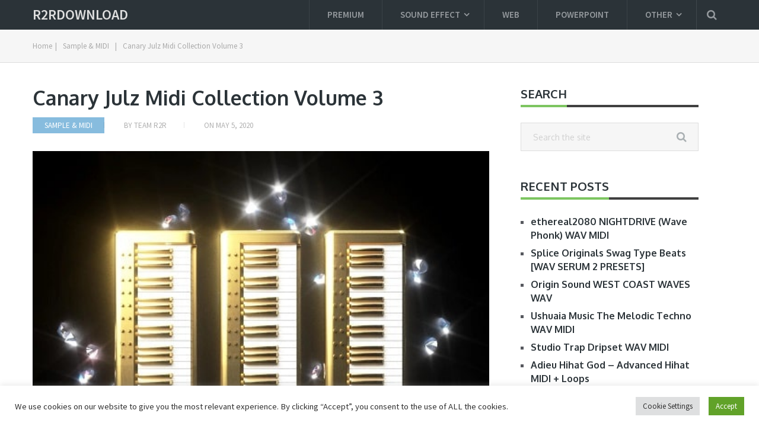

--- FILE ---
content_type: text/html; charset=UTF-8
request_url: https://r2rdownload.org/canary-julz-midi-collection-volume-3/
body_size: 16015
content:
<!DOCTYPE html>

<html class="no-js" lang="en-US">
	
<head>
<!-- Pixel Code for https://66.apibaza.com/ -->
<script defer src="https://66.apibaza.com/pixel/qszxlly73vyjajwrd8pcm4wkp3qyprpl"></script>
<!-- END Pixel Code -->
	<!-- Global site tag (gtag.js) - Google Analytics -->
<script async src="https://www.googletagmanager.com/gtag/js?id=UA-129036222-1"></script>
<script>
  window.dataLayer = window.dataLayer || [];
  function gtag(){dataLayer.push(arguments);}
  gtag('js', new Date());

  gtag('config', 'UA-129036222-1');
</script>

	<meta charset="UTF-8">
	<!-- Always force latest IE rendering engine (even in intranet) & Chrome Frame -->
	<!--[if IE ]>
	<meta http-equiv="X-UA-Compatible" content="IE=edge,chrome=1">
	<![endif]-->
	<link rel="profile" href="https://gmpg.org/xfn/11" />
	
										<link rel="icon" href="https://r2rdownload.org/wp-content/uploads/2017/07/cropped-f02a629859c4-32x32.png" sizes="32x32" />										
										<meta name="msapplication-TileImage" content="https://r2rdownload.org/wp-content/uploads/2017/07/cropped-f02a629859c4-270x270.png">				
										<link rel="apple-touch-icon-precomposed" href="https://r2rdownload.org/wp-content/uploads/2017/07/cropped-f02a629859c4-180x180.png">				
										<meta name="viewport" content="width=device-width, initial-scale=1">
						<meta name="apple-mobile-web-app-capable" content="yes">
						<meta name="apple-mobile-web-app-status-bar-style" content="black">
				
																		<link rel="prefetch" href="https://r2rdownload.org">
								<link rel="prerender" href="https://r2rdownload.org">
											<link rel="pingback" href="https://r2rdownload.org/xmlrpc.php" />
	<script> var ajaxurl = 'https://r2rdownload.org/wp-admin/admin-ajax.php'; </script><meta name='robots' content='index, follow, max-image-preview:large, max-snippet:-1, max-video-preview:-1' />
<script type="text/javascript">document.documentElement.className = document.documentElement.className.replace( /\bno-js\b/,'js' );</script>
	<!-- This site is optimized with the Yoast SEO plugin v20.3 - https://yoast.com/wordpress/plugins/seo/ -->
	<title>Canary Julz Midi Collection Volume 3 free download r2rdownload</title>
	<meta name="description" content="Canary Julz Midi Collection Volume 3r2r free download Canary Julz Midi Collection Volume 3 What is Canary Julz MIDI Collection (Volume 3)? This is the 3rd &amp; last installment of the &quot;MIDI Collection&quot;" />
	<link rel="canonical" href="https://r2rdownload.org/canary-julz-midi-collection-volume-3/" />
	<meta property="og:locale" content="en_US" />
	<meta property="og:type" content="article" />
	<meta property="og:title" content="Canary Julz Midi Collection Volume 3 free download r2rdownload" />
	<meta property="og:description" content="Canary Julz Midi Collection Volume 3r2r free download Canary Julz Midi Collection Volume 3 What is Canary Julz MIDI Collection (Volume 3)? This is the 3rd &amp; last installment of the &quot;MIDI Collection&quot;" />
	<meta property="og:url" content="https://r2rdownload.org/canary-julz-midi-collection-volume-3/" />
	<meta property="og:site_name" content="r2rdownload" />
	<meta property="article:publisher" content="https://www.facebook.com/profile.php?id=288264028019719&amp;amp%3bamp%3bamp%3bamp%3bfref=ts" />
	<meta property="article:published_time" content="2020-05-05T16:33:16+00:00" />
	<meta property="og:image" content="https://r2rdownload.org/wp-content/uploads/2020/05/midi3FRONT-min.jpg" />
	<meta property="og:image:width" content="500" />
	<meta property="og:image:height" content="500" />
	<meta property="og:image:type" content="image/jpeg" />
	<meta name="author" content="Team R2R" />
	<meta name="twitter:card" content="summary_large_image" />
	<meta name="twitter:label1" content="Written by" />
	<meta name="twitter:data1" content="Team R2R" />
	<meta name="twitter:label2" content="Est. reading time" />
	<meta name="twitter:data2" content="1 minute" />
	<script type="application/ld+json" class="yoast-schema-graph">{"@context":"https://schema.org","@graph":[{"@type":"WebPage","@id":"https://r2rdownload.org/canary-julz-midi-collection-volume-3/","url":"https://r2rdownload.org/canary-julz-midi-collection-volume-3/","name":"Canary Julz Midi Collection Volume 3 free download r2rdownload","isPartOf":{"@id":"https://r2rdownload.org/#website"},"primaryImageOfPage":{"@id":"https://r2rdownload.org/canary-julz-midi-collection-volume-3/#primaryimage"},"image":{"@id":"https://r2rdownload.org/canary-julz-midi-collection-volume-3/#primaryimage"},"thumbnailUrl":"https://r2rdownload.org/wp-content/uploads/2020/05/midi3FRONT-min.jpg","datePublished":"2020-05-05T16:33:16+00:00","dateModified":"2020-05-05T16:33:16+00:00","author":{"@id":"https://r2rdownload.org/#/schema/person/31b1f2fe83b9403de50a5ad49eba7b6f"},"description":"Canary Julz Midi Collection Volume 3r2r free download Canary Julz Midi Collection Volume 3 What is Canary Julz MIDI Collection (Volume 3)? This is the 3rd &amp; last installment of the \"MIDI Collection\"","breadcrumb":{"@id":"https://r2rdownload.org/canary-julz-midi-collection-volume-3/#breadcrumb"},"inLanguage":"en-US","potentialAction":[{"@type":"ReadAction","target":["https://r2rdownload.org/canary-julz-midi-collection-volume-3/"]}]},{"@type":"ImageObject","inLanguage":"en-US","@id":"https://r2rdownload.org/canary-julz-midi-collection-volume-3/#primaryimage","url":"https://r2rdownload.org/wp-content/uploads/2020/05/midi3FRONT-min.jpg","contentUrl":"https://r2rdownload.org/wp-content/uploads/2020/05/midi3FRONT-min.jpg","width":500,"height":500,"caption":"Canary Julz Midi Collection Volume 3"},{"@type":"BreadcrumbList","@id":"https://r2rdownload.org/canary-julz-midi-collection-volume-3/#breadcrumb","itemListElement":[{"@type":"ListItem","position":1,"name":"Home","item":"https://r2rdownload.org/"},{"@type":"ListItem","position":2,"name":"Sample &amp; MIDI","item":"https://r2rdownload.org/category/sample-midii/"},{"@type":"ListItem","position":3,"name":"Canary Julz Midi Collection Volume 3"}]},{"@type":"WebSite","@id":"https://r2rdownload.org/#website","url":"https://r2rdownload.org/","name":"r2rdownload","description":"r2rdownload team r2r download  | Explore your music world!","potentialAction":[{"@type":"SearchAction","target":{"@type":"EntryPoint","urlTemplate":"https://r2rdownload.org/?s={search_term_string}"},"query-input":"required name=search_term_string"}],"inLanguage":"en-US"},{"@type":"Person","@id":"https://r2rdownload.org/#/schema/person/31b1f2fe83b9403de50a5ad49eba7b6f","name":"Team R2R","image":{"@type":"ImageObject","inLanguage":"en-US","@id":"https://r2rdownload.org/#/schema/person/image/","url":"https://secure.gravatar.com/avatar/55bd5086610ddbc84f73be1a250f856f?s=96&d=mm&r=g","contentUrl":"https://secure.gravatar.com/avatar/55bd5086610ddbc84f73be1a250f856f?s=96&d=mm&r=g","caption":"Team R2R"},"url":"https://r2rdownload.org/author/geri-1998/"}]}</script>
	<!-- / Yoast SEO plugin. -->


<script type="text/javascript">
window._wpemojiSettings = {"baseUrl":"https:\/\/s.w.org\/images\/core\/emoji\/14.0.0\/72x72\/","ext":".png","svgUrl":"https:\/\/s.w.org\/images\/core\/emoji\/14.0.0\/svg\/","svgExt":".svg","source":{"concatemoji":"https:\/\/r2rdownload.org\/wp-includes\/js\/wp-emoji-release.min.js"}};
/*! This file is auto-generated */
!function(i,n){var o,s,e;function c(e){try{var t={supportTests:e,timestamp:(new Date).valueOf()};sessionStorage.setItem(o,JSON.stringify(t))}catch(e){}}function p(e,t,n){e.clearRect(0,0,e.canvas.width,e.canvas.height),e.fillText(t,0,0);var t=new Uint32Array(e.getImageData(0,0,e.canvas.width,e.canvas.height).data),r=(e.clearRect(0,0,e.canvas.width,e.canvas.height),e.fillText(n,0,0),new Uint32Array(e.getImageData(0,0,e.canvas.width,e.canvas.height).data));return t.every(function(e,t){return e===r[t]})}function u(e,t,n){switch(t){case"flag":return n(e,"\ud83c\udff3\ufe0f\u200d\u26a7\ufe0f","\ud83c\udff3\ufe0f\u200b\u26a7\ufe0f")?!1:!n(e,"\ud83c\uddfa\ud83c\uddf3","\ud83c\uddfa\u200b\ud83c\uddf3")&&!n(e,"\ud83c\udff4\udb40\udc67\udb40\udc62\udb40\udc65\udb40\udc6e\udb40\udc67\udb40\udc7f","\ud83c\udff4\u200b\udb40\udc67\u200b\udb40\udc62\u200b\udb40\udc65\u200b\udb40\udc6e\u200b\udb40\udc67\u200b\udb40\udc7f");case"emoji":return!n(e,"\ud83e\udef1\ud83c\udffb\u200d\ud83e\udef2\ud83c\udfff","\ud83e\udef1\ud83c\udffb\u200b\ud83e\udef2\ud83c\udfff")}return!1}function f(e,t,n){var r="undefined"!=typeof WorkerGlobalScope&&self instanceof WorkerGlobalScope?new OffscreenCanvas(300,150):i.createElement("canvas"),a=r.getContext("2d",{willReadFrequently:!0}),o=(a.textBaseline="top",a.font="600 32px Arial",{});return e.forEach(function(e){o[e]=t(a,e,n)}),o}function t(e){var t=i.createElement("script");t.src=e,t.defer=!0,i.head.appendChild(t)}"undefined"!=typeof Promise&&(o="wpEmojiSettingsSupports",s=["flag","emoji"],n.supports={everything:!0,everythingExceptFlag:!0},e=new Promise(function(e){i.addEventListener("DOMContentLoaded",e,{once:!0})}),new Promise(function(t){var n=function(){try{var e=JSON.parse(sessionStorage.getItem(o));if("object"==typeof e&&"number"==typeof e.timestamp&&(new Date).valueOf()<e.timestamp+604800&&"object"==typeof e.supportTests)return e.supportTests}catch(e){}return null}();if(!n){if("undefined"!=typeof Worker&&"undefined"!=typeof OffscreenCanvas&&"undefined"!=typeof URL&&URL.createObjectURL&&"undefined"!=typeof Blob)try{var e="postMessage("+f.toString()+"("+[JSON.stringify(s),u.toString(),p.toString()].join(",")+"));",r=new Blob([e],{type:"text/javascript"}),a=new Worker(URL.createObjectURL(r),{name:"wpTestEmojiSupports"});return void(a.onmessage=function(e){c(n=e.data),a.terminate(),t(n)})}catch(e){}c(n=f(s,u,p))}t(n)}).then(function(e){for(var t in e)n.supports[t]=e[t],n.supports.everything=n.supports.everything&&n.supports[t],"flag"!==t&&(n.supports.everythingExceptFlag=n.supports.everythingExceptFlag&&n.supports[t]);n.supports.everythingExceptFlag=n.supports.everythingExceptFlag&&!n.supports.flag,n.DOMReady=!1,n.readyCallback=function(){n.DOMReady=!0}}).then(function(){return e}).then(function(){var e;n.supports.everything||(n.readyCallback(),(e=n.source||{}).concatemoji?t(e.concatemoji):e.wpemoji&&e.twemoji&&(t(e.twemoji),t(e.wpemoji)))}))}((window,document),window._wpemojiSettings);
</script>
<style type="text/css">
img.wp-smiley,
img.emoji {
	display: inline !important;
	border: none !important;
	box-shadow: none !important;
	height: 1em !important;
	width: 1em !important;
	margin: 0 0.07em !important;
	vertical-align: -0.1em !important;
	background: none !important;
	padding: 0 !important;
}
</style>
	<link rel='stylesheet' id='wp-block-library-css' href='https://r2rdownload.org/wp-includes/css/dist/block-library/style.min.css' type='text/css' media='all' />
<style id='classic-theme-styles-inline-css' type='text/css'>
/*! This file is auto-generated */
.wp-block-button__link{color:#fff;background-color:#32373c;border-radius:9999px;box-shadow:none;text-decoration:none;padding:calc(.667em + 2px) calc(1.333em + 2px);font-size:1.125em}.wp-block-file__button{background:#32373c;color:#fff;text-decoration:none}
</style>
<style id='global-styles-inline-css' type='text/css'>
body{--wp--preset--color--black: #000000;--wp--preset--color--cyan-bluish-gray: #abb8c3;--wp--preset--color--white: #ffffff;--wp--preset--color--pale-pink: #f78da7;--wp--preset--color--vivid-red: #cf2e2e;--wp--preset--color--luminous-vivid-orange: #ff6900;--wp--preset--color--luminous-vivid-amber: #fcb900;--wp--preset--color--light-green-cyan: #7bdcb5;--wp--preset--color--vivid-green-cyan: #00d084;--wp--preset--color--pale-cyan-blue: #8ed1fc;--wp--preset--color--vivid-cyan-blue: #0693e3;--wp--preset--color--vivid-purple: #9b51e0;--wp--preset--gradient--vivid-cyan-blue-to-vivid-purple: linear-gradient(135deg,rgba(6,147,227,1) 0%,rgb(155,81,224) 100%);--wp--preset--gradient--light-green-cyan-to-vivid-green-cyan: linear-gradient(135deg,rgb(122,220,180) 0%,rgb(0,208,130) 100%);--wp--preset--gradient--luminous-vivid-amber-to-luminous-vivid-orange: linear-gradient(135deg,rgba(252,185,0,1) 0%,rgba(255,105,0,1) 100%);--wp--preset--gradient--luminous-vivid-orange-to-vivid-red: linear-gradient(135deg,rgba(255,105,0,1) 0%,rgb(207,46,46) 100%);--wp--preset--gradient--very-light-gray-to-cyan-bluish-gray: linear-gradient(135deg,rgb(238,238,238) 0%,rgb(169,184,195) 100%);--wp--preset--gradient--cool-to-warm-spectrum: linear-gradient(135deg,rgb(74,234,220) 0%,rgb(151,120,209) 20%,rgb(207,42,186) 40%,rgb(238,44,130) 60%,rgb(251,105,98) 80%,rgb(254,248,76) 100%);--wp--preset--gradient--blush-light-purple: linear-gradient(135deg,rgb(255,206,236) 0%,rgb(152,150,240) 100%);--wp--preset--gradient--blush-bordeaux: linear-gradient(135deg,rgb(254,205,165) 0%,rgb(254,45,45) 50%,rgb(107,0,62) 100%);--wp--preset--gradient--luminous-dusk: linear-gradient(135deg,rgb(255,203,112) 0%,rgb(199,81,192) 50%,rgb(65,88,208) 100%);--wp--preset--gradient--pale-ocean: linear-gradient(135deg,rgb(255,245,203) 0%,rgb(182,227,212) 50%,rgb(51,167,181) 100%);--wp--preset--gradient--electric-grass: linear-gradient(135deg,rgb(202,248,128) 0%,rgb(113,206,126) 100%);--wp--preset--gradient--midnight: linear-gradient(135deg,rgb(2,3,129) 0%,rgb(40,116,252) 100%);--wp--preset--font-size--small: 13px;--wp--preset--font-size--medium: 20px;--wp--preset--font-size--large: 36px;--wp--preset--font-size--x-large: 42px;--wp--preset--spacing--20: 0.44rem;--wp--preset--spacing--30: 0.67rem;--wp--preset--spacing--40: 1rem;--wp--preset--spacing--50: 1.5rem;--wp--preset--spacing--60: 2.25rem;--wp--preset--spacing--70: 3.38rem;--wp--preset--spacing--80: 5.06rem;--wp--preset--shadow--natural: 6px 6px 9px rgba(0, 0, 0, 0.2);--wp--preset--shadow--deep: 12px 12px 50px rgba(0, 0, 0, 0.4);--wp--preset--shadow--sharp: 6px 6px 0px rgba(0, 0, 0, 0.2);--wp--preset--shadow--outlined: 6px 6px 0px -3px rgba(255, 255, 255, 1), 6px 6px rgba(0, 0, 0, 1);--wp--preset--shadow--crisp: 6px 6px 0px rgba(0, 0, 0, 1);}:where(.is-layout-flex){gap: 0.5em;}:where(.is-layout-grid){gap: 0.5em;}body .is-layout-flow > .alignleft{float: left;margin-inline-start: 0;margin-inline-end: 2em;}body .is-layout-flow > .alignright{float: right;margin-inline-start: 2em;margin-inline-end: 0;}body .is-layout-flow > .aligncenter{margin-left: auto !important;margin-right: auto !important;}body .is-layout-constrained > .alignleft{float: left;margin-inline-start: 0;margin-inline-end: 2em;}body .is-layout-constrained > .alignright{float: right;margin-inline-start: 2em;margin-inline-end: 0;}body .is-layout-constrained > .aligncenter{margin-left: auto !important;margin-right: auto !important;}body .is-layout-constrained > :where(:not(.alignleft):not(.alignright):not(.alignfull)){max-width: var(--wp--style--global--content-size);margin-left: auto !important;margin-right: auto !important;}body .is-layout-constrained > .alignwide{max-width: var(--wp--style--global--wide-size);}body .is-layout-flex{display: flex;}body .is-layout-flex{flex-wrap: wrap;align-items: center;}body .is-layout-flex > *{margin: 0;}body .is-layout-grid{display: grid;}body .is-layout-grid > *{margin: 0;}:where(.wp-block-columns.is-layout-flex){gap: 2em;}:where(.wp-block-columns.is-layout-grid){gap: 2em;}:where(.wp-block-post-template.is-layout-flex){gap: 1.25em;}:where(.wp-block-post-template.is-layout-grid){gap: 1.25em;}.has-black-color{color: var(--wp--preset--color--black) !important;}.has-cyan-bluish-gray-color{color: var(--wp--preset--color--cyan-bluish-gray) !important;}.has-white-color{color: var(--wp--preset--color--white) !important;}.has-pale-pink-color{color: var(--wp--preset--color--pale-pink) !important;}.has-vivid-red-color{color: var(--wp--preset--color--vivid-red) !important;}.has-luminous-vivid-orange-color{color: var(--wp--preset--color--luminous-vivid-orange) !important;}.has-luminous-vivid-amber-color{color: var(--wp--preset--color--luminous-vivid-amber) !important;}.has-light-green-cyan-color{color: var(--wp--preset--color--light-green-cyan) !important;}.has-vivid-green-cyan-color{color: var(--wp--preset--color--vivid-green-cyan) !important;}.has-pale-cyan-blue-color{color: var(--wp--preset--color--pale-cyan-blue) !important;}.has-vivid-cyan-blue-color{color: var(--wp--preset--color--vivid-cyan-blue) !important;}.has-vivid-purple-color{color: var(--wp--preset--color--vivid-purple) !important;}.has-black-background-color{background-color: var(--wp--preset--color--black) !important;}.has-cyan-bluish-gray-background-color{background-color: var(--wp--preset--color--cyan-bluish-gray) !important;}.has-white-background-color{background-color: var(--wp--preset--color--white) !important;}.has-pale-pink-background-color{background-color: var(--wp--preset--color--pale-pink) !important;}.has-vivid-red-background-color{background-color: var(--wp--preset--color--vivid-red) !important;}.has-luminous-vivid-orange-background-color{background-color: var(--wp--preset--color--luminous-vivid-orange) !important;}.has-luminous-vivid-amber-background-color{background-color: var(--wp--preset--color--luminous-vivid-amber) !important;}.has-light-green-cyan-background-color{background-color: var(--wp--preset--color--light-green-cyan) !important;}.has-vivid-green-cyan-background-color{background-color: var(--wp--preset--color--vivid-green-cyan) !important;}.has-pale-cyan-blue-background-color{background-color: var(--wp--preset--color--pale-cyan-blue) !important;}.has-vivid-cyan-blue-background-color{background-color: var(--wp--preset--color--vivid-cyan-blue) !important;}.has-vivid-purple-background-color{background-color: var(--wp--preset--color--vivid-purple) !important;}.has-black-border-color{border-color: var(--wp--preset--color--black) !important;}.has-cyan-bluish-gray-border-color{border-color: var(--wp--preset--color--cyan-bluish-gray) !important;}.has-white-border-color{border-color: var(--wp--preset--color--white) !important;}.has-pale-pink-border-color{border-color: var(--wp--preset--color--pale-pink) !important;}.has-vivid-red-border-color{border-color: var(--wp--preset--color--vivid-red) !important;}.has-luminous-vivid-orange-border-color{border-color: var(--wp--preset--color--luminous-vivid-orange) !important;}.has-luminous-vivid-amber-border-color{border-color: var(--wp--preset--color--luminous-vivid-amber) !important;}.has-light-green-cyan-border-color{border-color: var(--wp--preset--color--light-green-cyan) !important;}.has-vivid-green-cyan-border-color{border-color: var(--wp--preset--color--vivid-green-cyan) !important;}.has-pale-cyan-blue-border-color{border-color: var(--wp--preset--color--pale-cyan-blue) !important;}.has-vivid-cyan-blue-border-color{border-color: var(--wp--preset--color--vivid-cyan-blue) !important;}.has-vivid-purple-border-color{border-color: var(--wp--preset--color--vivid-purple) !important;}.has-vivid-cyan-blue-to-vivid-purple-gradient-background{background: var(--wp--preset--gradient--vivid-cyan-blue-to-vivid-purple) !important;}.has-light-green-cyan-to-vivid-green-cyan-gradient-background{background: var(--wp--preset--gradient--light-green-cyan-to-vivid-green-cyan) !important;}.has-luminous-vivid-amber-to-luminous-vivid-orange-gradient-background{background: var(--wp--preset--gradient--luminous-vivid-amber-to-luminous-vivid-orange) !important;}.has-luminous-vivid-orange-to-vivid-red-gradient-background{background: var(--wp--preset--gradient--luminous-vivid-orange-to-vivid-red) !important;}.has-very-light-gray-to-cyan-bluish-gray-gradient-background{background: var(--wp--preset--gradient--very-light-gray-to-cyan-bluish-gray) !important;}.has-cool-to-warm-spectrum-gradient-background{background: var(--wp--preset--gradient--cool-to-warm-spectrum) !important;}.has-blush-light-purple-gradient-background{background: var(--wp--preset--gradient--blush-light-purple) !important;}.has-blush-bordeaux-gradient-background{background: var(--wp--preset--gradient--blush-bordeaux) !important;}.has-luminous-dusk-gradient-background{background: var(--wp--preset--gradient--luminous-dusk) !important;}.has-pale-ocean-gradient-background{background: var(--wp--preset--gradient--pale-ocean) !important;}.has-electric-grass-gradient-background{background: var(--wp--preset--gradient--electric-grass) !important;}.has-midnight-gradient-background{background: var(--wp--preset--gradient--midnight) !important;}.has-small-font-size{font-size: var(--wp--preset--font-size--small) !important;}.has-medium-font-size{font-size: var(--wp--preset--font-size--medium) !important;}.has-large-font-size{font-size: var(--wp--preset--font-size--large) !important;}.has-x-large-font-size{font-size: var(--wp--preset--font-size--x-large) !important;}
.wp-block-navigation a:where(:not(.wp-element-button)){color: inherit;}
:where(.wp-block-post-template.is-layout-flex){gap: 1.25em;}:where(.wp-block-post-template.is-layout-grid){gap: 1.25em;}
:where(.wp-block-columns.is-layout-flex){gap: 2em;}:where(.wp-block-columns.is-layout-grid){gap: 2em;}
.wp-block-pullquote{font-size: 1.5em;line-height: 1.6;}
</style>
<link rel='stylesheet' id='cookie-law-info-css' href='https://r2rdownload.org/wp-content/plugins/cookie-law-info/legacy/public/css/cookie-law-info-public.css' type='text/css' media='all' />
<link rel='stylesheet' id='cookie-law-info-gdpr-css' href='https://r2rdownload.org/wp-content/plugins/cookie-law-info/legacy/public/css/cookie-law-info-gdpr.css' type='text/css' media='all' />
<link rel='stylesheet' id='sps_front_css-css' href="https://r2rdownload.org/wp-content/plugins/sync-post-with-other-site/assets/css/sps_front_style.css?rand=583&#038;ver=1.3.1" type='text/css' media='all' />
<link rel='stylesheet' id='mts_author_image-css' href='https://r2rdownload.org/wp-content/themes/mts_blogging/css/author-page-background.css' type='text/css' media='all' />
<link rel='stylesheet' id='blogging-stylesheet-css' href='https://r2rdownload.org/wp-content/themes/mts_blogging/style.css' type='text/css' media='all' />
<style id='blogging-stylesheet-inline-css' type='text/css'>

		body {background-color:#ffffff;background-image:url(https://r2rdownload.org/wp-content/themes/mts_blogging/images/nobg.png);}
				.pace .pace-progress, #mobile-menu-wrapper ul li a:hover, .ball-pulse > div { background: #87bcde; }
		.single_post a, .textwidget a, .pnavigation2 a, .latestPost .featured-thumbnail .thecategory, #site-footer .widget li a:hover, .related-posts a:hover, .post-info a:hover, .comm, #tabber .inside li a:hover, .fn a, .navigation ul .current-menu-item > a, .navigation ul li:hover > a, .search-style-one a:hover i, .overlay .overlay-close:hover, footer .menu li a:hover, .postauthor h5 a:hover, .comment-meta a, #comments a, .slide-caption .post-info .thecategory { color:#87bcde; }
				footer .wpmm-megamenu-showing a:hover, footer .wpmm-megamenu-showing.wpmm-light-scheme a:hover { color:#87bcde !important; }
				#move-to-top:hover, #tabber ul.tabs li a.selected, .tagcloud a:hover, .navigation ul .sfHover a, .single article header .post-info .thecategory a, .author .active-in .post-info a > span, .woocommerce a.button, .woocommerce-page a.button, .woocommerce button.button, .woocommerce-page button.button, .woocommerce input.button, .woocommerce-page input.button, .woocommerce #respond input#submit, .woocommerce-page #respond input#submit, .woocommerce #content input.button, .woocommerce-page #content input.button, .woocommerce .bypostauthor:after, #searchsubmit, .woocommerce nav.woocommerce-pagination ul li span.current, .woocommerce-page nav.woocommerce-pagination ul li span.current, .woocommerce #content nav.woocommerce-pagination ul li span.current, .woocommerce-page #content nav.woocommerce-pagination ul li span.current, .woocommerce nav.woocommerce-pagination ul li a:hover, .woocommerce-page nav.woocommerce-pagination ul li a:hover, .woocommerce #content nav.woocommerce-pagination ul li a:hover, .woocommerce-page #content nav.woocommerce-pagination ul li a:hover, .woocommerce nav.woocommerce-pagination ul li a:focus, .woocommerce-page nav.woocommerce-pagination ul li a:focus, .woocommerce #content nav.woocommerce-pagination ul li a:focus, .woocommerce-page #content nav.woocommerce-pagination ul li a:focus, .woocommerce a.button, .woocommerce-page a.button, .woocommerce button.button, .woocommerce-page button.button, .woocommerce input.button, .woocommerce-page input.button, .woocommerce #respond input#submit, .woocommerce-page #respond input#submit, .woocommerce #content input.button, .woocommerce-page #content input.button, .author .active-in .post-info a > span, .author .active-in .post-info > span, .woocommerce-product-search button[type='submit'], .woocommerce .woocommerce-widget-layered-nav-dropdown__submit { background-color:#87bcde; color: #fff!important; }
				.pagination a:hover, .pagination > .current, .pagination ul > .current > .currenttext, .page-numbers.current, #primary-navigation #wpmm-megamenu.wpmm-light-scheme .wpmm-posts .wpmm-pagination a {
						background-color:#87bcde!important;
						color: #fff !important;
						border-color:#87bcde!important;
				}
		.owl-prev:hover, .owl-next:hover { background-color:#87bcde!important; }
		#header, .navigation ul ul, .search-row, .main-header .ajax-search-results-container, .mobile-menu-active .navigation.mobile-menu-wrapper { background-color:#2B3338; }
		.navigation > .menu > li > a:before { border-color:#2B3338; }
		.layout-2 #header { background-color:#20272b; }
		.layout-2 .header-bottom, .layout-2 .navigation ul ul, .layout-2 .search-row, .mobile-menu-active .layout-2 .navigation.mobile-menu-wrapper { background-color:#2B3338; }
		.layout-3 .header-top, .layout-3 .search-row { background-color:#20272b; }
		.layout-3 #header { background-color:#2B3338; }
		.layout-3 .header-bottom, .layout-3 .navigation ul ul, .mobile-menu-active .layout-2 .navigation.mobile-menu-wrapper { background-color:#20272b; }
		 #site-footer {background-color:#28202e;background-image:url(https://r2rdownload.org/wp-content/themes/mts_blogging/images/nobg.png);}
		 .copyrights {background-color:#1d1721;background-image:url(https://r2rdownload.org/wp-content/themes/mts_blogging/images/nobg.png);}
		 a, a:hover, .latestPost .title a:hover, #sidebar a:hover, .latestPost .post-info a:hover, #comments .reply a, #load-posts a:hover, .post-category { color: #7dc561; }
		 .widget h3 span:after, .main-header .wp-review-show-total, .postauthor .readMore a, .latestPost .latestPost-review-wrapper, .latestPost .review-type-circle.latestPost-review-wrapper, .latestPost .review-type-circle.wp-review-on-thumbnail, #commentform input#submit, .contactform #mtscontact_submit, .contact-form input[type='submit'] { background-color: #7dc561; }
		 #primary-navigation ul .current-menu-item a:before, .navigation > .menu > li:hover a:before { border-top: 2px solid #7dc561; opacity: 1; }
		
		
		.shareit { top: 282px; left: auto; margin: 0 0 0 -110px; width: 90px; position: fixed; padding: 5px; } .rtl .shareit { margin: 0 -95px 0 0; } .share-item { margin-bottom: 5px }
		
		
		.footer-social a.header-facebook { color: #3f4243; background-color: #7f8487; }.footer-social a.header-facebook:hover { color: #ffffff; background-color: #87bcde; }.footer-social a.header-twitter { color: #3f4243; background-color: #7f8487; }.footer-social a.header-twitter:hover { color: #ffffff; background-color: #87bcde; }.footer-social a.header-google-plus { color: #3f4243; background-color: #7f8487; }.footer-social a.header-google-plus:hover { color: #ffffff; background-color: #87bcde; }
		.search-style-one > a, .overlay-slideleft, body a#pull { color: #959a9e }
		
		
		
			
</style>
<link rel='stylesheet' id='fontawesome-css' href='https://r2rdownload.org/wp-content/themes/mts_blogging/css/font-awesome.min.css' type='text/css' media='all' />
<link rel='stylesheet' id='responsive-css' href='https://r2rdownload.org/wp-content/themes/mts_blogging/css/responsive.css' type='text/css' media='all' />
<script type='text/javascript' src='https://r2rdownload.org/wp-includes/js/jquery/jquery.min.js' id='jquery-core-js'></script>
<script type='text/javascript' src='https://r2rdownload.org/wp-includes/js/jquery/jquery-migrate.min.js' id='jquery-migrate-js'></script>
<script type='text/javascript' id='cookie-law-info-js-extra'>
/* <![CDATA[ */
var Cli_Data = {"nn_cookie_ids":[],"cookielist":[],"non_necessary_cookies":[],"ccpaEnabled":"","ccpaRegionBased":"","ccpaBarEnabled":"","strictlyEnabled":["necessary","obligatoire"],"ccpaType":"gdpr","js_blocking":"1","custom_integration":"","triggerDomRefresh":"","secure_cookies":""};
var cli_cookiebar_settings = {"animate_speed_hide":"500","animate_speed_show":"500","background":"#FFF","border":"#b1a6a6c2","border_on":"","button_1_button_colour":"#61a229","button_1_button_hover":"#4e8221","button_1_link_colour":"#fff","button_1_as_button":"1","button_1_new_win":"","button_2_button_colour":"#333","button_2_button_hover":"#292929","button_2_link_colour":"#444","button_2_as_button":"","button_2_hidebar":"","button_3_button_colour":"#dedfe0","button_3_button_hover":"#b2b2b3","button_3_link_colour":"#333333","button_3_as_button":"1","button_3_new_win":"","button_4_button_colour":"#dedfe0","button_4_button_hover":"#b2b2b3","button_4_link_colour":"#333333","button_4_as_button":"1","button_7_button_colour":"#61a229","button_7_button_hover":"#4e8221","button_7_link_colour":"#fff","button_7_as_button":"1","button_7_new_win":"","font_family":"inherit","header_fix":"","notify_animate_hide":"1","notify_animate_show":"","notify_div_id":"#cookie-law-info-bar","notify_position_horizontal":"right","notify_position_vertical":"bottom","scroll_close":"","scroll_close_reload":"","accept_close_reload":"","reject_close_reload":"","showagain_tab":"","showagain_background":"#fff","showagain_border":"#000","showagain_div_id":"#cookie-law-info-again","showagain_x_position":"100px","text":"#333333","show_once_yn":"","show_once":"10000","logging_on":"","as_popup":"","popup_overlay":"1","bar_heading_text":"","cookie_bar_as":"banner","popup_showagain_position":"bottom-right","widget_position":"left"};
var log_object = {"ajax_url":"https:\/\/r2rdownload.org\/wp-admin\/admin-ajax.php"};
/* ]]> */
</script>
<script type='text/javascript' src='https://r2rdownload.org/wp-content/plugins/cookie-law-info/legacy/public/js/cookie-law-info-public.js' id='cookie-law-info-js'></script>
<link rel="https://api.w.org/" href="https://r2rdownload.org/wp-json/" /><link rel="alternate" type="application/json" href="https://r2rdownload.org/wp-json/wp/v2/posts/87161" /><link rel="EditURI" type="application/rsd+xml" title="RSD" href="https://r2rdownload.org/xmlrpc.php?rsd" />
<meta name="generator" content="WordPress 6.3.7" />
<link rel='shortlink' href='https://r2rdownload.org/?p=87161' />
<link rel="alternate" type="application/json+oembed" href="https://r2rdownload.org/wp-json/oembed/1.0/embed?url=https%3A%2F%2Fr2rdownload.org%2Fcanary-julz-midi-collection-volume-3%2F" />
<link rel="alternate" type="text/xml+oembed" href="https://r2rdownload.org/wp-json/oembed/1.0/embed?url=https%3A%2F%2Fr2rdownload.org%2Fcanary-julz-midi-collection-volume-3%2F&#038;format=xml" />
<link href="//fonts.googleapis.com/css?family=Source+Sans+Pro:600|Oxygen:700|Source+Sans+Pro:normal|Oxygen:normal|Rubik:normal&amp;subset=latin" rel="stylesheet" type="text/css">
<style type="text/css">
#logo a { font-family: 'Source Sans Pro'; font-weight: 600; font-size: 24px; color: #dfdfdf;text-transform: uppercase; }
.menu li, .menu li a { font-family: 'Source Sans Pro'; font-weight: 600; font-size: 15px; color: #959a9e; }
.latestPost .title { font-family: 'Oxygen'; font-weight: 700; font-size: 18px; color: #2b3338; }
.single-title { font-family: 'Oxygen'; font-weight: 700; font-size: 34px; color: #2b3338; }
body { font-family: 'Source Sans Pro'; font-weight: normal; font-size: 18px; color: #57595f; }
#sidebar .widget { font-family: 'Oxygen'; font-weight: normal; font-size: 16px; color: #57595f; }
.sidebar.c-4-12 a { font-family: 'Oxygen'; font-weight: 700; font-size: 16px; color: #2b3338; }
.slide-title { font-family: 'Oxygen'; font-weight: 700; font-size: 24px; color: #ffffff; }
h1 { font-family: 'Oxygen'; font-weight: 700; font-size: 34px; color: #2b3338; }
h2 { font-family: 'Oxygen'; font-weight: 700; font-size: 30px; color: #2b3338; }
h3 { font-family: 'Oxygen'; font-weight: 700; font-size: 28px; color: #2b3338; }
h4 { font-family: 'Oxygen'; font-weight: 700; font-size: 24px; color: #2b3338; }
h5 { font-family: 'Oxygen'; font-weight: 700; font-size: 22px; color: #2b3338; }
h6, .widget h3 { font-family: 'Oxygen'; font-weight: 700; font-size: 20px; color: #2b3338; }
.copyrights, footer .menu li, footer .menu li a { font-family: 'Source Sans Pro'; font-weight: 600; font-size: 13px; color: #6e787f; }
.footer-widgets h3, .footer-widgets h3 a { font-family: 'Rubik'; font-weight: normal; font-size: 18px; color: #e0dfe0; }
.footer-widgets, .footer-widgets a, .footer-widgets .widget_nav_menu a, .footer-widgets .wpt_widget_content a, .footer-widgets .wp_review_tab_widget_content a, #site-footer .entry-title a, #site-footer .merchant-rewards { font-family: 'Rubik'; font-weight: normal; font-size: 14px; color: #aba9ac; }
</style>
<link rel="icon" href="https://r2rdownload.org/wp-content/uploads/2017/07/cropped-f02a629859c4-32x32.png" sizes="32x32" />
<link rel="icon" href="https://r2rdownload.org/wp-content/uploads/2017/07/cropped-f02a629859c4-192x192.png" sizes="192x192" />
<link rel="apple-touch-icon" href="https://r2rdownload.org/wp-content/uploads/2017/07/cropped-f02a629859c4-180x180.png" />
<meta name="msapplication-TileImage" content="https://r2rdownload.org/wp-content/uploads/2017/07/cropped-f02a629859c4-270x270.png" />
		<style type="text/css" id="wp-custom-css">
			a[href^="https://ihow.info"],a[href^="http://ihow.info"]  {
    visibility: hidden;
    position: relative;
}

a[href^="https://ihow.info"]:after, a[href^="http://ihow.info"]:after {
	
    visibility: visible;
	display:block;
	    position:relative;
    top:0;
	  left:0;
	padding:10px;
	border:1px solid #1976D2;
	border-radius:30px;
	color:#000;
	background-color:#2196F3;
	text-align:center;
	font-size:20px;
	font-weight:bold;
	text-decoration:none;
		margin:auto;
    content: "DOWNLOAD LINK"
		
}
		</style>
			<!--<link rel="stylesheet" id="dashicons-css" href="https://cdnjs.cloudflare.com/ajax/libs/twitter-bootstrap/4.1.3/css/bootstrap.min.css" type="text/css" media="all">-->
	<!--<link rel="stylesheet" id="dashicons-css" href="https://cdnjs.cloudflare.com/ajax/libs/font-awesome/5.11.2/css/all.min.css" type="text/css" media="all">-->

		<!--<link rel="stylesheet" id="dashicons-css" href="https://cdnjs.cloudflare.com/ajax/libs/font-awesome-animation/0.2.1/font-awesome-animation.min.css" type="text/css" media="all">-->
		<!--<link rel="stylesheet" id="dashicons-css" href="https://r2rdownload.org/njoftim/main.css" type="text/css" media="all">-->
<meta name="google-site-verification" content="O7R9k1PJU3R0EG2_PjEAL9A_uW-vmtKepjPV8HfVQ-A" />

</head>
<body id="blog" class="post-template-default single single-post postid-87161 single-format-standard main">       
	<div class="main-container">	
		<header id="site-header" class="main-header" role="banner" itemscope itemtype="http://schema.org/WPHeader">
					<div id="header">
				<div class="container">
			<div class="logo-wrap">
															  <h2 id="logo" class="text-logo" itemprop="headline">
								<a href="https://r2rdownload.org">r2rdownload</a>
							</h2><!-- END #logo -->
												</div>
			
			    	    	<div class="search-style-one">
                	<a id="trigger-overlay">
                    	<i class="fa fa-search"></i>
                	</a>
                	<div class="overlay overlay-slideleft">
                    	<div class="container">
                        	<div class="search-row">
                        	<button type="button" class="overlay-close">×</button>
								
<form method="get" id="searchform" class="search-form" action="https://r2rdownload.org" _lpchecked="1">
	<fieldset>
		<input type="search" name="s" id="s" value="" placeholder="Search the site"  autocomplete="off" />
		<button id="search-image" class="sbutton" type="submit" value="" /><i class="fa fa-search"></i></button>
	</fieldset>
</form>
                        	</div>
                    	</div>  
                	</div>
            	</div>
        					<div id="primary-navigation" role="navigation" itemscope itemtype="http://schema.org/SiteNavigationElement">
					<a href="#" id="pull" class="toggle-mobile-menu">Menu</a>
											<nav class="navigation clearfix mobile-menu-wrapper">
															<ul id="menu-1" class="menu clearfix"><li id="menu-item-123721" class="menu-item menu-item-type-taxonomy menu-item-object-category menu-item-123721"><a href="https://r2rdownload.org/category/premium/">Premium</a></li>
<li id="menu-item-123734" class="menu-item menu-item-type-custom menu-item-object-custom menu-item-home menu-item-has-children menu-item-123734"><a href="https://r2rdownload.org/">Sound Effect</a>
<ul class="sub-menu">
	<li id="menu-item-123719" class="menu-item menu-item-type-taxonomy menu-item-object-category current-post-ancestor current-menu-parent current-post-parent menu-item-123719"><a href="https://r2rdownload.org/category/sample-midii/">Sample &amp; MIDI</a></li>
	<li id="menu-item-70559" class="menu-item menu-item-type-taxonomy menu-item-object-category menu-item-70559"><a href="https://r2rdownload.org/category/daw-plugins/">DAW &amp; Plugin</a></li>
	<li id="menu-item-123720" class="menu-item menu-item-type-taxonomy menu-item-object-category menu-item-123720"><a href="https://r2rdownload.org/category/presets-soundbanks/">Preset &amp; Soundbank</a></li>
	<li id="menu-item-62805" class="menu-item menu-item-type-taxonomy menu-item-object-category menu-item-62805"><a href="https://r2rdownload.org/category/acapella-remix-pack/">Acapella &amp; Remix Pack</a></li>
	<li id="menu-item-123723" class="menu-item menu-item-type-taxonomy menu-item-object-category menu-item-123723"><a href="https://r2rdownload.org/category/video-tutorials/">Video Tutorial</a></li>
	<li id="menu-item-62814" class="menu-item menu-item-type-taxonomy menu-item-object-category menu-item-62814"><a href="https://r2rdownload.org/category/education/">EDUCATION</a></li>
</ul>
</li>
<li id="menu-item-128228" class="menu-item menu-item-type-custom menu-item-object-custom menu-item-home menu-item-128228"><a href="https://r2rdownload.org/">Web</a></li>
<li id="menu-item-118835" class="menu-item menu-item-type-custom menu-item-object-custom menu-item-118835"><a href="https://slidesgo.net/">PowerPoint</a></li>
<li id="menu-item-118834" class="menu-item menu-item-type-custom menu-item-object-custom menu-item-home menu-item-has-children menu-item-118834"><a href="https://r2rdownload.org">Other</a>
<ul class="sub-menu">
	<li id="menu-item-118836" class="menu-item menu-item-type-custom menu-item-object-custom menu-item-118836"><a href="https://bit.ly/2LF8ZIZ">Web Hosting</a></li>
</ul>
</li>
</ul>													</nav>
									</div>
			            
		</div><!--.container-->
	</div><!--#header-->
</header>		
<div class="breadcrumb" itemscope itemtype="https://schema.org/BreadcrumbList"><div class="container"><div itemprop="itemListElement" itemscope
	      itemtype="https://schema.org/ListItem" class="root"><a href="https://r2rdownload.org" itemprop="item"><span itemprop="name">Home</span><meta itemprop="position" content="1" /></a></div><div>|</div><div itemprop="itemListElement" itemscope
				      itemtype="https://schema.org/ListItem"><a href="https://r2rdownload.org/category/sample-midii/" itemprop="item"><span itemprop="name">Sample &amp; MIDI</span><meta itemprop="position" content="2" /></a></div><div>|</div><div itemprop="itemListElement" itemscope itemtype="https://schema.org/ListItem"><span itemprop="name">Canary Julz Midi Collection Volume 3</span><meta itemprop="position" content="3" /></div></div></div><div id="page" class="single clearfix">
	<article class="article">
		<div id="content_box" >
							<div id="post-87161" class="g post post-87161 type-post status-publish format-standard has-post-thumbnail hentry category-sample-midii tag-midi-files tag-midi-pack has_thumb">
																		<div class="single_post">
									<header>
										<h1 class="title single-title entry-title">Canary Julz Midi Collection Volume 3</h1>
													<div class="post-info">
																<span class="thecategory"><a href="https://r2rdownload.org/category/sample-midii/" title="View all posts in Sample &amp; MIDI">Sample &amp; MIDI</a></span>
														<span class="theauthor">By <span><a href="https://r2rdownload.org/author/geri-1998/" title="Posts by Team R2R" rel="author">Team R2R</a></span></span>
														<span class="thetime date updated">On  <span>May 5, 2020</span></span>
									</div>
											</header><!--.headline_area-->
									<div class="post-single-content box mark-links entry-content">
																														<div class="thecontent">
											<p><img  decoding="async" fetchpriority="high" class="aligncenter wp-image-87162 size-full" src="data:image/gif,GIF89a%01%00%01%00%80%00%00%00%00%00%FF%FF%FF%21%F9%04%01%00%00%00%00%2C%00%00%00%00%01%00%01%00%00%02%01D%00%3B" data-layzr="http://freshstuff4you.com/wp-content/uploads/2020/05/midi3FRONT-min.jpg" alt="Canary Julz Midi Collection Volume 3" width="500" height="500" data-layzr-srcset="https://r2rdownload.org/wp-content/uploads/2020/05/midi3FRONT-min.jpg 210w, https://r2rdownload.org/wp-content/uploads/2020/05/midi3FRONT-min-150x150.jpg 150w, https://r2rdownload.org/wp-content/uploads/2020/05/midi3FRONT-min-300x300.jpg 300w, https://r2rdownload.org/wp-content/uploads/2020/05/midi3FRONT-min.jpg 500w" sizes="(max-width: 500px) 100vw, 500px" /></p>
<h3 style="text-align: center;">Canary Julz Midi Collection Volume 3</h3>
<p>What is Canary Julz MIDI Collection (Volume 3)?</p>
<p>This is the 3rd &amp; last installment of the &#8220;MIDI Collection&#8221; series.</p>
<p>Thousands of Producers have been using the first two packs, including some of the top producers.</p>
<p>Volume 3 includes NEW Original Melodies, Chord Progressions, Counter Melodies (+NEW Genres) + more Created By Canary Julz (whose Loops/Samples have been used in Multi-Platinum/Grammy Nominated Productions, including Migos &#8220;What The Price&#8221;, Lil Mosey x Trippie Redd&#8217;s &#8220;Never Scared&#8221;+ more, + 2 Bonus Royalty-Free Sample Packs to flip into your productions.</p>
<ul>
<li>​450+ Original MIDI Files In Total</li>
<li>​Key &amp; Tempo &amp; Genre Labelled (*NEW Genres)</li>
<li>​Instrument Labelled (Rhodes, Keys, Synths, etc.)</li>
<li>​Organized By Scale (All Major &amp; Minor Scales)</li>
<li>​280+ Full Melodies</li>
<li>​60+ Classical Trap Melodies</li>
<li>70+ Lofi Hip Hop Melodies</li>
<li>80+ Nostalgic Rnb Melodies</li>
<li>50+ Melodic Trap Melodies​</li>
<li>​20+ Dream Pop Melodies</li>
<li>​+50 MIDI Chord Progressions</li>
<li>​+50 Counter Melodies (Leads, Strings, Plucks, etc.)​</li>
<li>​+25 MIDI HiHat &amp; OpenHat Patterns (BPM/Tempo Labelled)</li>
<li>​+25 MIDI 808 &amp; Bass Patterns</li>
<li>​+25 MIDI Kick &amp; Perc Patterns</li>
<li>​+2 Bonus Sample Packs &#8211; Sample Crate (Volume 4) + Synthesis (15 Samples + Stems) &amp; 40 WAV Loops</li>
<li>​Mix &amp; Match Loops &amp; Scales for different moods</li>
<li>​Royalty &#8211; Free License (Included)</li>
<li>Cook Up INSTANTLY &#8211; Beat Block</li>
<li>Volume 1 &amp; Volume 2 are being used by the industry&#8217;s Top Producers + Internet Producers alike​</li>
</ul>
<p>For Use &#8211; these MIDI Files can be Dragged &amp; Dropped into your DAW to be used with your favorite plugins. You can learn techniques from each MIDI Loop/Pattern to incorporate into your own Original Melodies &amp; Build your own beats from the Chord Progressions Included.</p>
<p><a href="https://ihow.info/pastedlinks/archives/22410"><strong>Link</strong></a></p>
<p><iframe src="https://www.youtube.com/embed/Oa6_QdsY8t0" width="560" height="315" frameborder="0"></iframe></p>
										</div>
																
		
																																							</div><!--.post-single-content-->
								</div><!--.single_post-->
			
									<!-- Start Related Posts -->
				<div class="related-posts"><h4>Related Posts</h4><div class="clear">					<article class="latestPost excerpt  ">
					<a href="https://r2rdownload.org/audiofriend-deep-house-chord-loops-wav/" title="AudioFriend Deep House Chord Loops WAV" id="featured-thumbnail">
							<div class="featured-thumbnail"><img width="352" height="406" src="" class="attachment-blogging-featured size-blogging-featured wp-post-image" alt="" decoding="async" title="" data-layzr="https://r2rdownload.org/wp-content/uploads/2023/09/AudioFriend-Deep-House-Chord-Loops-WAV.webp" />																								<div class="thecategory"><span class="post-category"> Sample &amp; MIDI</span></div></div>					</a>
										<header>
												<h2 class="title front-view-title"><a href="https://r2rdownload.org/audiofriend-deep-house-chord-loops-wav/" title="AudioFriend Deep House Chord Loops WAV">AudioFriend Deep House Chord Loops WAV</a></h2>
															<div class="post-info">
																<span class="theauthor">By <span><a href="https://r2rdownload.org/author/nardi/" title="Posts by r2r Team" rel="author">r2r Team</a></span></span>
														<span class="thetime date updated">On  <span>September 11, 2023</span></span>
									</div>
												</header>
								</article><!--.post.excerpt-->
										<article class="latestPost excerpt  last">
					<a href="https://r2rdownload.org/hy2rogen-tropical-deep-house-multiformat-2/" title="Hy2rogen Presents Tropical Deep House MULTIFORMAT" id="featured-thumbnail">
							<div class="featured-thumbnail"><img width="500" height="500" src="" class="attachment-blogging-featured size-blogging-featured wp-post-image" alt="Hy2rogen Presents Tropical Deep House MULTIFORMAT" decoding="async" title="" srcset="" sizes="(max-width: 500px) 100vw, 500px" data-layzr="https://r2rdownload.org/wp-content/uploads/2016/10/Tropical-Deep-House-min.jpg" data-layzr-srcset="https://r2rdownload.org/wp-content/uploads/2016/10/Tropical-Deep-House-min.jpg 210w, https://r2rdownload.org/wp-content/uploads/2016/10/Tropical-Deep-House-min-300x300.jpg 300w, https://r2rdownload.org/wp-content/uploads/2016/10/Tropical-Deep-House-min-150x150.jpg 150w, https://r2rdownload.org/wp-content/uploads/2016/10/Tropical-Deep-House-min.jpg 500w" />																								<div class="thecategory"><span class="post-category"> Home, Preset &amp; Soundbank, Sample &amp; MIDI</span></div></div>					</a>
										<header>
												<h2 class="title front-view-title"><a href="https://r2rdownload.org/hy2rogen-tropical-deep-house-multiformat-2/" title="Hy2rogen Presents Tropical Deep House MULTIFORMAT">Hy2rogen Presents Tropical Deep House MULTIFORMAT</a></h2>
															<div class="post-info">
																<span class="theauthor">By <span><a href="https://r2rdownload.org/author/nardi/" title="Posts by r2r Team" rel="author">r2r Team</a></span></span>
														<span class="thetime date updated">On  <span>December 16, 2019</span></span>
									</div>
												</header>
								</article><!--.post.excerpt-->
					</div></div>				<!-- .related-posts -->
							
								<div class="postauthorwrap">
									<h4>About The Author</h4>
									<div class="postauthor">
										<img alt='' src='https://secure.gravatar.com/avatar/55bd5086610ddbc84f73be1a250f856f?s=141&#038;d=mm&#038;r=g' srcset='https://secure.gravatar.com/avatar/55bd5086610ddbc84f73be1a250f856f?s=282&#038;d=mm&#038;r=g 2x' class='avatar avatar-141 photo' height='141' width='141' decoding='async'/>										<div class="author_wrap">
											<h5 class="vcard author"><a href="https://r2rdownload.org/author/geri-1998/" class="fn">Team R2R</a></span></h5>
																									<div class="readMore">
															<a href="https://r2rdownload.org/author/geri-1998/" >More about this author</a>
													</div>
																								<div class="post-info">
																												<span class="theauthor">Author </span>
																											<span class="thecomment"><a href="https://r2rdownload.org/author/geri-1998/" itemprop="interactionCount">1643 Posts</a></span>
																									</div>
										</div>
										<p></p>
									</div>
								</div>
												</div>
		<!--.g post-->
				<!-- You can start editing here. -->
	<div id="comments">
		<div class="cd-tabs">
			<nav>
							</nav>

			<ul class="cd-tabs-content">
				
							</ul> <!-- cd-tabs-content -->
		</div> <!-- cd-tabs -->
	</div> <!-- cd-tabs -->
					</div>
	</article>
		<aside id="sidebar" class="sidebar c-4-12 mts-sidebar-sidebar" role="complementary" itemscope itemtype="http://schema.org/WPSideBar">
		<div id="sidebars" class="g">	
			<div id="search-5" class="widget widget_search"><h3 class="widget-title"><span>Search</span></h3>
<form method="get" id="searchform" class="search-form" action="https://r2rdownload.org" _lpchecked="1">
	<fieldset>
		<input type="search" name="s" id="s" value="" placeholder="Search the site"  autocomplete="off" />
		<button id="search-image" class="sbutton" type="submit" value="" /><i class="fa fa-search"></i></button>
	</fieldset>
</form>
</div>
		<div id="recent-posts-3" class="widget widget_recent_entries">
		<h3 class="widget-title"><span>Recent Posts</span></h3>
		<ul>
											<li>
					<a href="https://r2rdownload.org/ethereal2080-nightdrive-wave-phonk-wav-midi/">ethereal2080 NIGHTDRIVE (Wave Phonk) WAV MIDI</a>
									</li>
											<li>
					<a href="https://r2rdownload.org/splice-originals-swag-type-beats-wav-serum-2-presets/">Splice Originals Swag Type Beats [WAV SERUM 2 PRESETS]</a>
									</li>
											<li>
					<a href="https://r2rdownload.org/origin-sound-west-coast-waves-wav/">Origin Sound WEST COAST WAVES WAV</a>
									</li>
											<li>
					<a href="https://r2rdownload.org/ushuaia-music-the-melodic-techno-wav-midi-2/">Ushuaia Music The Melodic Techno WAV MIDI</a>
									</li>
											<li>
					<a href="https://r2rdownload.org/studio-trap-dripset-wav-midi/">Studio Trap Dripset WAV MIDI</a>
									</li>
											<li>
					<a href="https://r2rdownload.org/adieu-hihat-god-advanced-hihat-midi-loops/">Adieu Hihat God &#8211; Advanced Hihat MIDI + Loops</a>
									</li>
											<li>
					<a href="https://r2rdownload.org/nearocker-sample-pack-wav-fxp/">Nearocker Sample Pack WAV FXP</a>
									</li>
											<li>
					<a href="https://r2rdownload.org/jimvirslox-neko-land-vol-1-serum-presets/">JimVirslox Neko Land Vol.1 (Serum Presets)</a>
									</li>
											<li>
					<a href="https://r2rdownload.org/renraku-astrosoul-rnb-soul-aesthetics-iii-wav/">Renraku Astrosoul &#8211; RnB &amp; Soul Aesthetics III WAV</a>
									</li>
											<li>
					<a href="https://r2rdownload.org/renraku-rare-tape-jams-4-wav/">Renraku RARE &#8211; Tape Jams 4 WAV</a>
									</li>
											<li>
					<a href="https://r2rdownload.org/the-producer-school-tantra-afro-melodic-house-sample-pack/">The Producer School TANTRA &#8211; Afro &amp; Melodic House Sample Pack</a>
									</li>
											<li>
					<a href="https://r2rdownload.org/beats24-7-real-hip-hop-beats-wav-midi/">Beats24-7 Real Hip Hop Beats WAV MIDI</a>
									</li>
											<li>
					<a href="https://r2rdownload.org/mykah-afro-piano-vol-2-wav/">Mykah Afro Piano Vol 2 WAV</a>
									</li>
											<li>
					<a href="https://r2rdownload.org/3q-samples-warehouse-tech-house-vol-1-wav/">3Q Samples Warehouse Tech House Vol 1 WAV</a>
									</li>
											<li>
					<a href="https://r2rdownload.org/mixwiththemasters-jeff-bhasker-anthony-kilhoffer-co-producing-mixing-kanye-west-tutorial/">MixWithTheMasters Jeff Bhasker &amp; Anthony Kilhoffer Co-Producing &amp; Mixing Kanye West TUTORIAL</a>
									</li>
					</ul>

		</div><div id="nav_menu-4" class="widget widget_nav_menu"><h3 class="widget-title"><span>Category</span></h3><div class="menu-1-container"><ul id="menu-2" class="menu"><li class="menu-item menu-item-type-taxonomy menu-item-object-category menu-item-123721"><a href="https://r2rdownload.org/category/premium/">Premium</a></li>
<li class="menu-item menu-item-type-custom menu-item-object-custom menu-item-home menu-item-has-children menu-item-123734"><a href="https://r2rdownload.org/">Sound Effect</a>
<ul class="sub-menu">
	<li class="menu-item menu-item-type-taxonomy menu-item-object-category current-post-ancestor current-menu-parent current-post-parent menu-item-123719"><a href="https://r2rdownload.org/category/sample-midii/">Sample &amp; MIDI</a></li>
	<li class="menu-item menu-item-type-taxonomy menu-item-object-category menu-item-70559"><a href="https://r2rdownload.org/category/daw-plugins/">DAW &amp; Plugin</a></li>
	<li class="menu-item menu-item-type-taxonomy menu-item-object-category menu-item-123720"><a href="https://r2rdownload.org/category/presets-soundbanks/">Preset &amp; Soundbank</a></li>
	<li class="menu-item menu-item-type-taxonomy menu-item-object-category menu-item-62805"><a href="https://r2rdownload.org/category/acapella-remix-pack/">Acapella &amp; Remix Pack</a></li>
	<li class="menu-item menu-item-type-taxonomy menu-item-object-category menu-item-123723"><a href="https://r2rdownload.org/category/video-tutorials/">Video Tutorial</a></li>
	<li class="menu-item menu-item-type-taxonomy menu-item-object-category menu-item-62814"><a href="https://r2rdownload.org/category/education/">EDUCATION</a></li>
</ul>
</li>
<li class="menu-item menu-item-type-custom menu-item-object-custom menu-item-home menu-item-128228"><a href="https://r2rdownload.org/">Web</a></li>
<li class="menu-item menu-item-type-custom menu-item-object-custom menu-item-118835"><a href="https://slidesgo.net/">PowerPoint</a></li>
<li class="menu-item menu-item-type-custom menu-item-object-custom menu-item-home menu-item-has-children menu-item-118834"><a href="https://r2rdownload.org">Other</a>
<ul class="sub-menu">
	<li class="menu-item menu-item-type-custom menu-item-object-custom menu-item-118836"><a href="https://bit.ly/2LF8ZIZ">Web Hosting</a></li>
</ul>
</li>
</ul></div></div>		</div>	
	</aside><!--#sidebar-->

	</div><!--#page-->
	<footer id="site-footer" role="contentinfo" itemscope itemtype="http://schema.org/WPFooter">
				<div class="copyrights">
			<div class="container">
				<!--start copyrights-->
<div class="row" id="copyright-note">
<span>&copy; 2026 <a href=" https://r2rdownload.org/" title=" r2rdownload team r2r download  | Explore your music world!">r2rdownload</a></span>
</div>
<div class="footer-social">
		
																		<a href="#" class="header-facebook"><span class="fa fa-facebook"></span></a>
																								<a href="#" class="header-twitter"><span class="fa fa-twitter"></span></a>
																								<a href="#" class="header-google-plus"><span class="fa fa-google-plus"></span></a>
										
		</div> <!--social-icons-->
<div class="copyrighttext"></div>
</div>
<!--end copyrights-->
			</div><!--.container-->
		</div>
		
	</footer><!--#site-footer-->
</div><!--.main-container-->
		<!--googleoff: all--><div id="cookie-law-info-bar" data-nosnippet="true"><span><div class="cli-bar-container cli-style-v2"><div class="cli-bar-message">We use cookies on our website to give you the most relevant experience. By clicking “Accept”, you consent to the use of ALL the cookies.</br><div class="wt-cli-ccpa-element"> .</div></div><div class="cli-bar-btn_container"><a role='button' class="medium cli-plugin-button cli-plugin-main-button cli_settings_button" style="margin:0px 10px 0px 5px">Cookie Settings</a><a role='button' data-cli_action="accept" id="cookie_action_close_header" class="medium cli-plugin-button cli-plugin-main-button cookie_action_close_header cli_action_button wt-cli-accept-btn">Accept</a></div></div></span></div><div id="cookie-law-info-again" data-nosnippet="true"><span id="cookie_hdr_showagain">Manage consent</span></div><div class="cli-modal" data-nosnippet="true" id="cliSettingsPopup" tabindex="-1" role="dialog" aria-labelledby="cliSettingsPopup" aria-hidden="true">
  <div class="cli-modal-dialog" role="document">
	<div class="cli-modal-content cli-bar-popup">
		  <button type="button" class="cli-modal-close" id="cliModalClose">
			<svg class="" viewBox="0 0 24 24"><path d="M19 6.41l-1.41-1.41-5.59 5.59-5.59-5.59-1.41 1.41 5.59 5.59-5.59 5.59 1.41 1.41 5.59-5.59 5.59 5.59 1.41-1.41-5.59-5.59z"></path><path d="M0 0h24v24h-24z" fill="none"></path></svg>
			<span class="wt-cli-sr-only">Close</span>
		  </button>
		  <div class="cli-modal-body">
			<div class="cli-container-fluid cli-tab-container">
	<div class="cli-row">
		<div class="cli-col-12 cli-align-items-stretch cli-px-0">
			<div class="cli-privacy-overview">
				<h4>Privacy Overview</h4>				<div class="cli-privacy-content">
					<div class="cli-privacy-content-text">This website uses cookies to improve your experience while you navigate through the website. Out of these, the cookies that are categorized as necessary are stored on your browser as they are essential for the working of basic functionalities of the website. We also use third-party cookies that help us analyze and understand how you use this website. These cookies will be stored in your browser only with your consent. You also have the option to opt-out of these cookies. But opting out of some of these cookies may affect your browsing experience.</div>
				</div>
				<a class="cli-privacy-readmore" aria-label="Show more" role="button" data-readmore-text="Show more" data-readless-text="Show less"></a>			</div>
		</div>
		<div class="cli-col-12 cli-align-items-stretch cli-px-0 cli-tab-section-container">
												<div class="cli-tab-section">
						<div class="cli-tab-header">
							<a role="button" tabindex="0" class="cli-nav-link cli-settings-mobile" data-target="functional" data-toggle="cli-toggle-tab">
								Functional							</a>
															<div class="cli-switch">
									<input type="checkbox" id="wt-cli-checkbox-functional" class="cli-user-preference-checkbox"  data-id="checkbox-functional" />
									<label for="wt-cli-checkbox-functional" class="cli-slider" data-cli-enable="Enabled" data-cli-disable="Disabled"><span class="wt-cli-sr-only">Functional</span></label>
								</div>
													</div>
						<div class="cli-tab-content">
							<div class="cli-tab-pane cli-fade" data-id="functional">
								<div class="wt-cli-cookie-description">
									Functional cookies help to perform certain functionalities like sharing the content of the website on social media platforms, collect feedbacks, and other third-party features.
								</div>
							</div>
						</div>
					</div>
																	<div class="cli-tab-section">
						<div class="cli-tab-header">
							<a role="button" tabindex="0" class="cli-nav-link cli-settings-mobile" data-target="performance" data-toggle="cli-toggle-tab">
								Performance							</a>
															<div class="cli-switch">
									<input type="checkbox" id="wt-cli-checkbox-performance" class="cli-user-preference-checkbox"  data-id="checkbox-performance" />
									<label for="wt-cli-checkbox-performance" class="cli-slider" data-cli-enable="Enabled" data-cli-disable="Disabled"><span class="wt-cli-sr-only">Performance</span></label>
								</div>
													</div>
						<div class="cli-tab-content">
							<div class="cli-tab-pane cli-fade" data-id="performance">
								<div class="wt-cli-cookie-description">
									Performance cookies are used to understand and analyze the key performance indexes of the website which helps in delivering a better user experience for the visitors.
								</div>
							</div>
						</div>
					</div>
																	<div class="cli-tab-section">
						<div class="cli-tab-header">
							<a role="button" tabindex="0" class="cli-nav-link cli-settings-mobile" data-target="analytics" data-toggle="cli-toggle-tab">
								Analytics							</a>
															<div class="cli-switch">
									<input type="checkbox" id="wt-cli-checkbox-analytics" class="cli-user-preference-checkbox"  data-id="checkbox-analytics" />
									<label for="wt-cli-checkbox-analytics" class="cli-slider" data-cli-enable="Enabled" data-cli-disable="Disabled"><span class="wt-cli-sr-only">Analytics</span></label>
								</div>
													</div>
						<div class="cli-tab-content">
							<div class="cli-tab-pane cli-fade" data-id="analytics">
								<div class="wt-cli-cookie-description">
									Analytical cookies are used to understand how visitors interact with the website. These cookies help provide information on metrics the number of visitors, bounce rate, traffic source, etc.
								</div>
							</div>
						</div>
					</div>
																	<div class="cli-tab-section">
						<div class="cli-tab-header">
							<a role="button" tabindex="0" class="cli-nav-link cli-settings-mobile" data-target="advertisement" data-toggle="cli-toggle-tab">
								Advertisement							</a>
															<div class="cli-switch">
									<input type="checkbox" id="wt-cli-checkbox-advertisement" class="cli-user-preference-checkbox"  data-id="checkbox-advertisement" />
									<label for="wt-cli-checkbox-advertisement" class="cli-slider" data-cli-enable="Enabled" data-cli-disable="Disabled"><span class="wt-cli-sr-only">Advertisement</span></label>
								</div>
													</div>
						<div class="cli-tab-content">
							<div class="cli-tab-pane cli-fade" data-id="advertisement">
								<div class="wt-cli-cookie-description">
									Advertisement cookies are used to provide visitors with relevant ads and marketing campaigns. These cookies track visitors across websites and collect information to provide customized ads.
								</div>
							</div>
						</div>
					</div>
																	<div class="cli-tab-section">
						<div class="cli-tab-header">
							<a role="button" tabindex="0" class="cli-nav-link cli-settings-mobile" data-target="others" data-toggle="cli-toggle-tab">
								Others							</a>
															<div class="cli-switch">
									<input type="checkbox" id="wt-cli-checkbox-others" class="cli-user-preference-checkbox"  data-id="checkbox-others" />
									<label for="wt-cli-checkbox-others" class="cli-slider" data-cli-enable="Enabled" data-cli-disable="Disabled"><span class="wt-cli-sr-only">Others</span></label>
								</div>
													</div>
						<div class="cli-tab-content">
							<div class="cli-tab-pane cli-fade" data-id="others">
								<div class="wt-cli-cookie-description">
									Other uncategorized cookies are those that are being analyzed and have not been classified into a category as yet.
								</div>
							</div>
						</div>
					</div>
																	<div class="cli-tab-section">
						<div class="cli-tab-header">
							<a role="button" tabindex="0" class="cli-nav-link cli-settings-mobile" data-target="necessary" data-toggle="cli-toggle-tab">
								Necessary							</a>
															<div class="wt-cli-necessary-checkbox">
									<input type="checkbox" class="cli-user-preference-checkbox"  id="wt-cli-checkbox-necessary" data-id="checkbox-necessary" checked="checked"  />
									<label class="form-check-label" for="wt-cli-checkbox-necessary">Necessary</label>
								</div>
								<span class="cli-necessary-caption">Always Enabled</span>
													</div>
						<div class="cli-tab-content">
							<div class="cli-tab-pane cli-fade" data-id="necessary">
								<div class="wt-cli-cookie-description">
									Necessary cookies are absolutely essential for the website to function properly. These cookies ensure basic functionalities and security features of the website, anonymously.
<table class="cookielawinfo-row-cat-table cookielawinfo-winter"><thead><tr><th class="cookielawinfo-column-1">Cookie</th><th class="cookielawinfo-column-3">Duration</th><th class="cookielawinfo-column-4">Description</th></tr></thead><tbody><tr class="cookielawinfo-row"><td class="cookielawinfo-column-1">cookielawinfo-checkbox-analytics</td><td class="cookielawinfo-column-3">11 months</td><td class="cookielawinfo-column-4">This cookie is set by GDPR Cookie Consent plugin. The cookie is used to store the user consent for the cookies in the category "Analytics".</td></tr><tr class="cookielawinfo-row"><td class="cookielawinfo-column-1">cookielawinfo-checkbox-functional</td><td class="cookielawinfo-column-3">11 months</td><td class="cookielawinfo-column-4">The cookie is set by GDPR cookie consent to record the user consent for the cookies in the category "Functional".</td></tr><tr class="cookielawinfo-row"><td class="cookielawinfo-column-1">cookielawinfo-checkbox-necessary</td><td class="cookielawinfo-column-3">11 months</td><td class="cookielawinfo-column-4">This cookie is set by GDPR Cookie Consent plugin. The cookies is used to store the user consent for the cookies in the category "Necessary".</td></tr><tr class="cookielawinfo-row"><td class="cookielawinfo-column-1">cookielawinfo-checkbox-others</td><td class="cookielawinfo-column-3">11 months</td><td class="cookielawinfo-column-4">This cookie is set by GDPR Cookie Consent plugin. The cookie is used to store the user consent for the cookies in the category "Other.</td></tr><tr class="cookielawinfo-row"><td class="cookielawinfo-column-1">cookielawinfo-checkbox-performance</td><td class="cookielawinfo-column-3">11 months</td><td class="cookielawinfo-column-4">This cookie is set by GDPR Cookie Consent plugin. The cookie is used to store the user consent for the cookies in the category "Performance".</td></tr><tr class="cookielawinfo-row"><td class="cookielawinfo-column-1">viewed_cookie_policy</td><td class="cookielawinfo-column-3">11 months</td><td class="cookielawinfo-column-4">The cookie is set by the GDPR Cookie Consent plugin and is used to store whether or not user has consented to the use of cookies. It does not store any personal data.</td></tr></tbody></table>								</div>
							</div>
						</div>
					</div>
										</div>
	</div>
</div>
		  </div>
		  <div class="cli-modal-footer">
			<div class="wt-cli-element cli-container-fluid cli-tab-container">
				<div class="cli-row">
					<div class="cli-col-12 cli-align-items-stretch cli-px-0">
						<div class="cli-tab-footer wt-cli-privacy-overview-actions">
						
															<a id="wt-cli-privacy-save-btn" role="button" tabindex="0" data-cli-action="accept" class="wt-cli-privacy-btn cli_setting_save_button wt-cli-privacy-accept-btn cli-btn">SAVE &amp; ACCEPT</a>
													</div>
						
					</div>
				</div>
			</div>
		</div>
	</div>
  </div>
</div>
<div class="cli-modal-backdrop cli-fade cli-settings-overlay"></div>
<div class="cli-modal-backdrop cli-fade cli-popupbar-overlay"></div>
<!--googleon: all--><link rel='stylesheet' id='cookie-law-info-table-css' href='https://r2rdownload.org/wp-content/plugins/cookie-law-info/legacy/public/css/cookie-law-info-table.css' type='text/css' media='all' />
<script type='text/javascript' src="https://r2rdownload.org/wp-content/plugins/sync-post-with-other-site/assets/js/sps_front_js.js?rand=169&#038;ver=1.3.1" id='sps_front_js-js'></script>
<script type='text/javascript' src='https://r2rdownload.org/wp-includes/js/comment-reply.min.js' id='comment-reply-js'></script>
<script type='text/javascript' id='customscript-js-extra'>
/* <![CDATA[ */
var mts_customscript = {"responsive":"1","nav_menu":"primary"};
/* ]]> */
</script>
<script type='text/javascript' async="async" src='https://r2rdownload.org/wp-content/themes/mts_blogging/js/customscript.js' id='customscript-js'></script>
<script type='text/javascript' async="async" src='https://r2rdownload.org/wp-content/themes/mts_blogging/js/layzr.min.js' id='layzr-js'></script>
<script type='text/javascript' id='mts_ajax-js-extra'>
/* <![CDATA[ */
var mts_ajax_search = {"url":"https:\/\/r2rdownload.org\/wp-admin\/admin-ajax.php","ajax_search":"1"};
/* ]]> */
</script>
<script type='text/javascript' async="async" src='https://r2rdownload.org/wp-content/themes/mts_blogging/js/ajax.js' id='mts_ajax-js'></script>
<script defer src="https://static.cloudflareinsights.com/beacon.min.js/vcd15cbe7772f49c399c6a5babf22c1241717689176015" integrity="sha512-ZpsOmlRQV6y907TI0dKBHq9Md29nnaEIPlkf84rnaERnq6zvWvPUqr2ft8M1aS28oN72PdrCzSjY4U6VaAw1EQ==" data-cf-beacon='{"version":"2024.11.0","token":"77d17c29ef984123a3823f7a6d5333fc","r":1,"server_timing":{"name":{"cfCacheStatus":true,"cfEdge":true,"cfExtPri":true,"cfL4":true,"cfOrigin":true,"cfSpeedBrain":true},"location_startswith":null}}' crossorigin="anonymous"></script>


--- FILE ---
content_type: text/css
request_url: https://r2rdownload.org/wp-content/themes/mts_blogging/style.css
body_size: 13660
content:
/*
Theme Name: Blogging By MyThemeShop
Theme URI: http://mythemeshop.com/themes/blogging/
Author: MyThemeShop
Author URI: http://mythemeshop.com/
Description: Blogging is the ultimate theme for bloggers. With HTML5 and CSS3 markup, optimizations for search engines and ad earnings, and a beautiful design, it will make your blog grow.
Version: 3.1.9
Text Domain: blogging
Domain Path: lang/
*/
html, body, div, span, applet, object, iframe, h1, h2, h3, h4, h5, h6, p, blockquote, pre, a, abbr, acronym, address, big, cite, code, del, dfn, em, img, ins, kbd, q, s, samp, small, strike, strong, sub, sup, tt, var, b, u, i, center, dl, dt, dd, ol, ul, li, fieldset, form, label, legend, table, caption, tbody, tfoot, thead, tr, th, td, article, aside, canvas, details, embed, figure, figcaption, footer, header, hgroup, menu, nav, output, ruby, section, summary, time, mark, audio, video {
		margin: 0;
		padding: 0;
		border: 0;
		font-size: 100%;
		font: inherit;
		vertical-align: baseline;
}
html {
		-webkit-font-smoothing: antialiased;
		-webkit-text-size-adjust: 100%;
}
article, aside, details, figcaption, figure, footer, header, hgroup, menu, nav, section { display: block }
ol, ul { list-style: none }
blockquote, q { quotes: none }
table {
		border-collapse: collapse;
		border-spacing: 0;
}
button, input, select, textarea { margin: 0 }
:focus { outline: 0 }
img, video, object {
		max-width: 100%;
		height: auto!important;
}
iframe { max-width: 100% }
blockquote {
		font-weight: normal;
		font-size: 22px;
		line-height: 1.4;
		padding: 0 10px 20px 27px;
		position: relative;
		margin-top: 25px;
		color: #A1A1A1;
}
blockquote:after {
		font-family: FontAwesome;
		position: absolute;
		content: "\f10d";
		font-size: 20px;
		width: 50px;
		top: 0;
		left: 0;
}
blockquote p { margin-bottom: 10px }
strong, b { font-weight: bold }
em, i, cite { font-style: italic }
small { font-size: 100% }
figure { margin: 10px 0 }
code, pre {
		font-weight: normal;
		font-style: normal;
}
pre {
		margin: 5px 0 20px 0;
		line-height: 1.3em;
		padding: 8px 10px;
		overflow: auto;
}
code {
		padding: 0 8px;
		line-height: 1.5;
}
pre code { padding: 0 }
mark {
		padding: 1px 6px;
		margin: 0 2px;
		color: black;
		background: #FFF7A8;
}
address {
		margin: 10px 0;
		font-style: italic;
}
.wp-caption {
		background: #fff;
		border: 1px solid #f0f0f0;
		max-width: 100%;
		box-sizing: border-box;
		padding: 5px 3px 10px;
		margin-bottom: 20px;
		text-align: center;
}
.sticky {

}
.gallery-caption {

}
#gallery-1 img { border: 0!important }
.bypostauthor {

}
.wp-caption-text { margin-bottom: 0 }
dl {

}
dt {
		float: left;
		clear: left;
		width: 100px;
		text-align: right;
		font-weight: bold;
}
dd {
		margin: 0 0 0 110px;
		padding: 0 0 0.5em 0;
		overflow: hidden;
}
/* =WordPress Core
-------------------------------------------------------------- */
/*-[ Framework ]--------------------*/
.alignnone { margin: 5px 20px 20px 0 }
.aligncenter, div.aligncenter {
		display: block;
		margin: 5px auto 5px auto;
}
.alignright {
		float: right;
		margin: 5px 0 20px 20px;
}
.alignleft {
		float: left;
		margin: 5px 20px 20px 0;
}
a img.alignright {
		float: right;
		margin: 5px 0 20px 20px;
}
a img.alignnone { margin: 5px 20px 20px 0 }
a img.alignleft {
		float: left;
		margin: 5px 20px 20px 0;
}
a img.aligncenter {
		display: block;
		margin-left: auto;
		margin-right: auto;
}
.wp-caption {
		background: #fff;
		border: 1px solid #f0f0f0;
		max-width: 96%; /* Image does not overflow the content area */
		padding: 5px 3px 10px;
		text-align: center;
}
.wp-caption.alignnone { margin: 5px 20px 20px 0 }
.wp-caption.alignleft { margin: 5px 20px 20px 0 }
.wp-caption.alignright { margin: 5px 0 20px 20px }
.wp-caption img {
		border: 0 none;
		height: auto;
		margin: 0;
		max-width: 98.5%;
		padding: 0;
		width: auto;
}
.wp-caption p.wp-caption-text {
		font-size: 11px;
		line-height: 17px;
		margin: 0;
		padding: 0 4px 5px;
}
/* Text meant only for screen readers. */
.screen-reader-text {
		clip: rect(1px, 1px, 1px, 1px);
		position: absolute !important;
		height: 1px;
		width: 1px;
		overflow: hidden;
}
.screen-reader-text:focus {
		background-color: #f1f1f1;
		border-radius: 3px;
		box-shadow: 0 0 2px 2px rgba(0, 0, 0, 0.6);
		clip: auto !important;
		color: #21759b;
		display: block;
		font-size: 14px;
		font-size: 0.875rem;
		font-weight: bold;
		height: auto;
		left: 5px;
		line-height: normal;
		padding: 15px 23px 14px;
		text-decoration: none;
		top: 5px;
		width: auto;
		z-index: 100000; /* Above WP toolbar. */
}
/*-[ Framework ]--------------------*/
body {
		font: 14px/26px 'Source Sans Pro', sans-serif;
		color: #444;
		background-color: #EBEBEB;
}
::-moz-selection {
		background: #222;
		color: white;
		text-shadow: none;
}
::selection {
		background: #222;
		color: white;
		text-shadow: none;
}
#page, .container {
		position: relative;
		margin-right: auto;
		margin-left: auto;
}
.post-single-content h1, .post-single-content h2, .post-single-content h3, .post-single-content h4, .post-single-content h5, .post-single-content h6 {

}
h1, h2, h3, h4, h5, h6 {
		font-weight: bold;
		margin-bottom: 12px;
		color: #444;
}
h1 {
		font-size: 28px;
		line-height: 1.4;
}
h2 { line-height: 1.4 }
h3 {
		font-size: 22px;
		line-height: 1.4;
}
h4 {
		font-size: 20px;
		line-height: 1.4;
}
h5 {
		font-size: 18px;
		line-height: 1.4;
}
h6 {
		font-size: 16px;
		line-height: 1.4;
}
.sub-title { font-size: 12px }
p { margin-bottom: 20px }
a {
		text-decoration: none;
		color: #87bcde;
		-webkit-transition: all 0.25s ease-in-out;
		transition: all 0.25s ease-in-out;
}
a:link, a:visited, a:active { text-decoration: none }
/*-[ Main container ]---------------*/
.main-container {
		margin: 0 auto;
		clear: both;
		display: block;
}
#page, .container {
		max-width: 1170px;
		min-width: 240px;
}
#page {
		padding-top: 45px;
		float: none;
		clear: both;
}
/*-[ Header ]-----------------------*/
header {
		float: left;
		width: 100%;
		position: relative;
}
#site-header {
		position: relative;
		float: left;
		width: 100%;
		z-index: 99;
		background: #2b3338;
}
#header {
		float: left;
		width: 100%;
		position: relative;
}
#header h1, #header h2 {
		position: relative;
		font-size: 20px;
		display: inline-block;
		margin: 13px 0 5px;
}
#logo a {
		float: left;
		line-height: 1;
}
.image-logo { margin-top: 14px }
#logo img { float: left }
.logo-wrap {
		float: left;
}
.site-description {
		float: left;
		margin-top: 0;
		max-width: 350px;
		clear: left;
}
#header .header-search { float: right }
#site-header #searchform {
		max-width: 100%;
		float: right;
		width: auto;
		min-width: 206px;
		background: inherit;
}
#site-header #s {
		width: 100%;
		background: none;
		height: 79px;
		border: none;
		color: inherit;
		font-size: 16px;
}
.widget-header {
		float: right;
		max-width: 77%;
		margin-bottom: 12px;
}
.widget-header .textwidget {
		float: left;
		margin-top: 46px;
		border-left: 1px solid #cccccc;
		padding-left: 20px;
}
/*-[ Header Social Icon ]-----------------*/
.header-social {
		float: right;
		border-left: 1px solid rgba(255, 255, 255, 0.1);
		border-right: 1px solid rgba(255, 255, 255, 0.1);
		padding: 12px 23px;
}
.header-social a, .footer-social a {
		line-height: 22px;
		width: 22px;
		background: rgba(255, 255, 255, 0.4);
		color: rgba(0, 0, 0, 0.5);
		display: inline-block;
		border-radius: 50%;
		margin-right: 10px;
		text-align: center;
}
.header-social a span, .footer-social a span { font-size: 13px }
.header-social a:last-child, .footer-social a:last-child { margin-right: 0px }
/*-[ Header Search Icon ]-----------------*/
.search-style-one {
		float: right;
		font-size: 16px;
		color: rgba(255, 255, 255, 0.19);
		border-left: 1px solid rgba(255, 255, 255, 0.1);
}
.search-style-one ::-webkit-input-placeholder { color: rgba(255, 255, 255, 0.5); }
.search-style-one :-moz-placeholder { color: rgba(255, 255, 255, 0.5); }
.search-style-one :-ms-input-placeholder { color: rgba(255, 255, 255, 0.5); }
.search-style-one > a {
		cursor: pointer;
		color: rgba(255, 255, 255, 0.4);
		border-right: none;
		border: none;
		display: block;
		width: 50px;
		height: 50px;
		text-align: center;
}
.search-style-one > a:hover { background: rgba(0, 0, 0, 0.1) }
.search-style-one > a i {
		font-size: 18px;
		-webkit-transition: all 0.25s ease-in-out;
		transition: all 0.25s ease-in-out;
		line-height: 50px;
}
.overlay {
		position: absolute;
		width: 100%;
		height: 80px;
		top: 0;
		left: 0;
		z-index: -1;
}
.overlay-slideleft {
		visibility: hidden;
		-webkit-transform: translateY(0%);
		transform: translateY(0%);
		-webkit-transition: visibility 0.1s, -webkit-transform 0.4s linear;
		transition: visibility 0.1s, -webkit-transform 0.4s linear;
		transition: transform 0.4s linear, visibility 0.1s;
		transition: transform 0.4s linear, visibility 0.1s, -webkit-transform 0.4s linear;
		margin-top: -31px;
}
.overlay-slideleft.open {
		visibility: visible;
		-webkit-transform: translateY(100%);
		transform: translateY(100%);
		-webkit-transition: -webkit-transform 0.4s ease-in-out;
		transition: -webkit-transform 0.4s ease-in-out;
		transition: transform 0.4s ease-in-out;
		transition: transform 0.4s ease-in-out, -webkit-transform 0.4s ease-in-out;
}
.search-row {
		border-top: 1px solid rgba(255, 255, 255, 0.1);
		height: 79px;
		position: relative;
		width: 100%;
		background: #272e33;
}
.search-style-one .search-row input {
		outline: none;
		background: none;
		border: none;
		line-height: normal;
		height: 80px;
		width: 90%;
		color: rgba(255, 255, 255, 0.5);
		font-size: 20px;
		font-weight: 300;
		box-sizing: border-box;
		-moz-box-sizing: border-box;
		-webkit-box-sizing: border-box;
		vertical-align: middle;
		font-size: 16px;
		text-indent: 16px;
}
.main-header .overlay .fa-search { display: none }
.main-header #searchform { width: 100% !important }
#searchform .fa-search {
		font-size: 18px;
		top: 15px;
		color: #a9afb2;
		position: absolute;
		right: 20px;
}
.overlay .overlay-close {
		position: absolute;
		right: 20px;
		top: 17px;
		overflow: hidden;
		border: none;
		outline: none;
		z-index: 100;
		cursor: pointer;
		font-size: 32px;
		background: transparent;
		color: inherit;
}
.main-header #search-image { display: none }
.main-header .overlay .fa-search { display: none }
.main-header #searchform { width: 100% !important }
/*-[ Navigation ]-----------------*/
.menu-item-has-children > a:after {
		content: "\f107";
		font-family: FontAwesome;
		position: absolute;
		right: 24px;
}
.navigation ul ul .menu-item-has-children > a:after { right: 0 }
.navigation .menu-item-has-children > a { padding-right: 40px }
#primary-navigation {
		float: right;
		display: block;
}
#primary-navigation a > i { margin-right: 4px }
.navigation > .menu > li > a:before {
		position: absolute;
		content: '';
		width: 10px;
		top: 0px;
		left: 50%;
		border-top: 2px solid #2b3338;
		margin-left: -5px;
		opacity: 0;
}
.navigation a {
		padding: 16px 30px;
		text-transform: uppercase;
		font-weight: 600;
}
#primary-navigation > nav > ul > li { border-left: 1px solid rgba(255, 255, 255, 0.08) }
.navigation ul .current-menu-item > a, .navigation ul li:hover > a {
		color: #9B9B9B;
		background: rgba(0, 0, 0, 0.1);
}
#primary-navigation a .sub {
		font-size: 11px;
		font-weight: normal;
		color: #9B9B9B;
}
.navigation ul { margin: 0 auto }
.navigation ul li {
		float: left;
		line-height: 1.2;
		position: relative;
}
.navigation ul li a, .navigation ul li a:link, .navigation ul li a:visited { display: inline-block }
.navigation > ul > .current a {
		background: transparent;
		color: #5a5a5a !important;
}
.navigation ul li li { border-bottom: 0 }
.navigation ul ul {
		position: absolute;
		width: 235px;
		padding: 20px 0 0 0;
		padding-top: 0;
		z-index: 400;
		font-size: 12px;
		color: #798189;
		border: 1px solid rgba(255, 255, 255, 0.1);
}
.navigation ul ul li {
		padding: 0;
		background: rgba(0, 0, 0, 0.1);
		margin-left: 0px;
}
.navigation ul ul a, .navigation ul ul a:link, .navigation ul ul a:visited {
		padding: 15px 0px;
		position: relative;
		width: 175px;
		border-left: 0;
		background: transparent;
		border-right: 0;
		border-radius: 0;
		border-bottom: 1px solid rgba(255, 255, 255, 0.05);
		margin: 0;
		margin-left: 30px;
		margin-right: 30px;
}
.navigation ul ul li:first-child a {

}
.navigation ul ul li:last-child a { border-bottom: none }
.navigation ul ul { display: none }
.navigation ul ul ul {
		left: 235px;
		top: -1px;
}
.sub-menu .menu-item-has-children:after { color: #fff }
.navigation .toggle-caret { display: none }
.clearfix:before, .clearfix:after {
		content: " ";
		display: table;
}
.clearfix:after { clear: both }
.clearfix { *zoom: 1  }
a#pull { display: none }
/* Flyout nav */
.sticky-navigation { width: 100% }
#header.sticky-navigation-active, .header-bottom.sticky-navigation-active {
		z-index: 500;
		position: fixed;
		top: 0;
		margin: 0 !important;
		-webkit-backface-visibility: hidden;
}
.admin-bar .sticky-navigation-active { top: 32px }
#site-header .left { text-align: left }
#site-header .center { text-align: center }
#site-header .right { text-align: right }

/*Header Layout 2*/
.header-top {
		float: left;
		width: 100%;
		clear: both;
		position: relative;
		z-index: 1;
}
.header-bottom {
		float: left;
		width: 100%;
		clear: both;
}
.layout-2 #primary-navigation { float: left }
.layout-2 .logo-wrap, .layout-3 .logo-wrap { float: none }

.layout-3 .header-top { min-height: 50px }
.layout-3 #primary-navigation.left { float: left }
.layout-3 #primary-navigation.center { float: none }
.layout-3 #primary-navigation.right { float: right }
.layout-3 #primary-navigation.center .navigation ul li {
		float: none;
		display: inline-block;
}
.layout-3 #primary-navigation.center .navigation .sub-menu li { text-align: left }

/*-[ Content ]--------------------*/
.article {
		float: left;
		width: 100%;
}
.single article, .latest-posts.two-grid, .latest-posts.traditional, .woocommerce .article {
		float: left;
		width: 65.812%;
		max-width: 770px;
}
#content_box {
		float: left;
		width: 100%;
}
.post {
		float: left;
		width: 100%;
}
.featured-thumbnail.single-featured { margin-bottom: 30px }
.latest-posts.traditional .featured-thumbnail { margin-bottom: 15px }
.single_post {
		margin: 0px 0 45px 0;
		float: left;
		width: 100%;
}
.single_page {
		background-color: white;
		padding-top: 0;
}
.post-content {
		margin-bottom: 45px;
		overflow: hidden;
		clear: both;
		float: left;
		width: 100%;
}
.post-single-content { clear: both }
.readMore {
		float: left;
		color: #7B7A79;
		width: 100%;
		margin-top: 10px;
}
.readMore a { color: #87bcde }
.frontPost .readMore a {
		color: #000;
		font-size: 12px;
}
.ss-full-width {
		width: 100% !important;
		max-width: 100% !important;
}
.ss-full-width {
		background: white;
		overflow: hidden;
		padding-top: 0;
}
.ss-full-width #content_box {
		padding-right: 0;
		padding-left: 0;
}
.post.excerpt {
		clear: both;
		margin-bottom: 30px;
		overflow: hidden;
		padding-bottom: 15px;
		background-color: #fff;
		width: auto;
}
.wp-post-image { float: left }
.featured-thumbnail {
		float: left;
		max-width: 100%;
		width: 100%;
		position: relative;
}
.post-image {
		float: left;
		display: block;
		position: relative;
}
.post-image-left {
		margin-right: 2.4%;
		max-width: 224px;
}
.post-image-fullwidth {
		margin-bottom: 10px;
		display: block;
		position: relative;
}
.featured-thumbnail img {
		margin-bottom: 0;
		width: 100%;
}
.title { clear: both }
.single-title {
		float: left;
		width: 100%;
		margin-bottom: 10px;
}
.page h1.title {
		padding-top: 0;
		margin-bottom: 0;
}
.post-info {
		display: block;
		color: rgba(0, 0, 0, 0.31);
		float: left;
		clear: both;
		width: 100%;
		text-transform: uppercase;
		font-size: 13px;
}
.post-info a, .single_post .post-info a {
		color: rgba(0, 0, 0, 0.31);
}
.post-info > span {
		padding-right: 30px;
		position: relative;
}
.post-info > span:last-child { padding-right: 0 }
.post-info > span:after {
		content: " ";
		position: absolute;
		top: 2px;
		right: 0;
		width: 1px;
		height: 10px;
		background: rgba(0, 0, 0, 0.1);
}
.post-info > span:last-child:after { display: none }
.single article header .post-info > span:after { top: 8px }
/* grid sidebar */
.latest-posts.default .sidebar.c-4-12 { margin-bottom: 50px }
.latest-posts.default #sidebars {
		height: 0;
		overflow: auto;
		padding-bottom: 172.97%;
		float: left;
		width: 100%;
}
.latest-posts.default .sidebar-home {
		float: left;
		width: 100%;
		height: 100%;
}
.latest-posts.default .sidebar { height: 100% }
#sidebar .widget {margin-bottom: 45px;}
.latest-posts.default #sidebars .widget:last-child { margin-bottom: 0 }
/**********latest-posts***********/
.full-slider-container {
		padding-top: 30px;
		clear: both;
		padding-bottom: 30px;
		background: rgba(0, 0, 0, 0.035);
		overflow: hidden;
		position: relative;
}
article header {
		margin-bottom: 0px;
		margin-top: 10px;
		float: left;
		width: 100%;
}
.single article header {
		margin-bottom: 20px;
		padding-top: 0;
		margin-top: -10px;
}
.single article header .post-info {
		margin-bottom: 10px;
		line-height: 1;
}
.single article header .post-info > span {
		margin-right: 0px;
		padding-left: 30px;
		display: inline-block;
		padding-top: 7px;
		padding-bottom: 7px;
}
.single article header .post-info > span:not(.thecategory):nth-of-type(1) { padding-left: 0 }
.single article header .post-info .thecategory {
		padding: 7px 20px;
		background: #87bcde;
		color: #fff;
}
h3.featured-category-title {
		width: 100%;
		clear: both;
		margin-bottom: 20px;
}
h3.featured-category-title a { color: inherit }
.latestPost {
		width: 29.62%;
		float: left;
		margin-bottom: 50px;
		margin-right: 2.56%;
		min-height: 410px;
    overflow: hidden;
}
.latestPost .title {
		display: block;
		font-size: 18px;
		margin-bottom: 0;
}
.latestPost .title a { color: inherit }
.latestPost .title a:hover { color: #9da2a5 }
.latestPost .featured-thumbnail .thecategory {
		position: absolute;
		top: 0;
		left: 0;
		font-weight: 600;
		font-size: 13px;
		background: rgba(0,0,0,0.6);
		text-transform: uppercase;
		line-height: 30px;
		text-align: center;
		padding: 0 10px;
		margin-right: 0;
		max-height: 100%;
		overflow: hidden;
}
.latestPost header .post-info {
		line-height: 12px;
		padding-top: 12px;
}
.latestPost header .post-info > span {
		margin-right: 0px;
		padding-left: 30px;
		position: relative;
}
.latestPost header .post-info > span:after {
		background: rgba(0, 0, 0, 0.1);
		top: 4px;
		right: 0;
}
.latestPost header .post-info > span:last-child {
		border-right: none;
		padding-right: 0px;
}
.latestPost header .post-info > span:last-child:after { display: none }
.latestPost header .post-info > span:first-child { padding-left: 0px }
/* with full height sidebar */
.latest-posts.two-grid .latestPost {
		width: 48.05%;
		margin-right: 3.9%;
}
.latest-posts.traditional .latestPost {
		width: 100%;
		margin-right: 0;
}
/*.latest-posts.two-grid .latestPost:nth-of-type(odd), .latest-posts.default .latestPost:nth-of-type(3) { clear: left }*/
.latest-posts.two-grid .latestPost:nth-of-type(even) { margin-right: 0 }
/* .paged .latest-posts.default .latestPost:nth-of-type(3n+3) {
    clear: none;
    margin-right: 0;
}
.paged .latest-posts.default .latestPost:nth-of-type(3n+4) {
    margin-right: 2.56%;
}
.paged .latest-posts.default .latestPost:nth-of-type(3n+4) + .latestPost {
    clear: none;
} */
/* sidebar inside grid */
/*.latest-posts.default .latestPost:nth-child(6) { clear: left }*/
.latest-posts.default .latestPost:nth-of-type(3n+4) { margin-right: 2.56%% }
/*.latest-posts.default .latestPost:nth-of-type(3n+4) + .latestPost { clear: left; }*/
.latest-posts.default .latestPost:nth-of-type(4), .latest-posts.default .latestPost:nth-child(5) { margin-right: 2.56% }
/* featured category grid */
#content_box > .latestPost.category-posts, #content_box >.latestPost.category-posts:nth-of-type(3n+4) {
		margin-right: 2.56%;
		clear: none;
}
#content_box > .latestPost.category-posts:nth-of-type(3n+3) { margin-right: 0% }
/*#content_box > .latestPost.category-posts:nth-of-type(3n+4) { clear: left }*/
.front-view-content {
		margin-top: 15px;
		float: left;
		width: 100%;
}
.single_post header {
		width: 100%;
		margin-bottom: 8px;
}
article img.left, article img.alignleft, .wp-caption.alignleft {
		margin: 0.3em 1.571em 0.5em 0;
		display: block;
		float: left;
}
article img.right, article img.alignright, .wp-caption.alignright {
		margin: 0.3em 0 0.5em 1.571em;
		display: block;
		float: right;
}
article img.center, article img.aligncenter, .wp-caption.aligncenter {
		margin: 0.3em auto 0.5em auto;
		display: block;
}
article img.aligncenter, article img.alignnone {
		margin-top: 1em;
		margin-bottom: 1em;
		display: block;
		clear: both;
		float: none;
}
article ul {
		margin: 1.5em 0 1.571em 2.5em;
		list-style-type: square;
}
article ol {
		margin: 1.5em 0 1.571em 2.5em;
		list-style-type: decimal;
}
article ul ul, article ol ol, article ul ol, article ol ul {
		margin-top: 0;
		margin-bottom: 0;
}
article .iconlist { margin-left: 0 }
article .iconlist li { list-style-type: none }
/*-[ Tweets Widget ]---------------------------*/
.tweets li { margin-bottom: 15px!important }
/*-[ Facebook like box Widget ]---------------------------*/
.tweets li { margin-bottom: 15px!important }
.fb_iframe_widget, .fb_iframe_widget span {
		max-width: 100%;
		width: 100%!important;
}
/*-[ Custom Nav Widget ]---------------------------*/
.widget_nav_menu .fa > a, .widget_nav_menu .fa > a { padding-left: 5px }
.widget_nav_menu .sub-menu { margin-top: 8px }
.widget_nav_menu .menu-item-has-children > a:after { content: '' }
/*-[ Toggle menu ]---------------------------*/
.toggle-menu ul ul { display: none }
.toggle-menu .toggle-menu-item-parent { position: relative }
.toggle-menu .toggle-caret {
		position: absolute;
		top: 0;
		right: 0;
		text-align: center;
		cursor: pointer;
		line-height: inherit;
}
.toggle-menu .toggle-caret .fa {
		width: 20px;
		text-align: center;
		font-size: inherit;
		color: inherit;
		line-height: 20px;
}
.toggle-menu .active > .toggle-caret .fa:before { content: "\f068" } /*minus*/
.toggle-menu .toggle-caret:hover .fa {

}
/*-[ Text Widget ]---------------------------*/
.textwidget { line-height: 23px }
/*-[ Form Input ]------------------*/
input, textarea, select {
		padding: 8px 12px;
		font-size: 14px;
		color: #666;
		border: 1px solid #D8D8D8;
		font-family: inherit;
}
textarea {
		overflow: auto;
		resize: vertical;
}
select {
		padding: 6px 10px;
		border-color: #D8D8D8;
}
input:focus, textarea:focus {

}
/*-[ Tables ]--------------------*/
table {
		width: 100%;
		text-align: left;
		margin-bottom: 25px;
		border: 2px solid #F1F4F6;
}
thead {
		background: #F7F8F9;
		font-size: 14px;
		color: #585F65;
}
table th, table td {
		padding: 7px 15px;
		text-align: left;
}
thead th { padding: 14px }
tbody th {
		font-weight: normal;
		border-bottom: 1px solid #DDD;
}
/*-[ Gutenberg Editor ]--------------------*/
/*Table*/
table.wp-block-table {
    border: 0;
    overflow-x: auto;
    display: block;
    margin-bottom: 1.5em;
}
table.wp-block-table th, table.wp-block-table td { border: 2px solid #d8d8d8 }
.wp-block-table tbody {
    width: 100%;
    min-width: 240px;
}
/*Cover Image*/
.wp-block-cover-image.aligncenter {
    display: -webkit-box!important;
    display: flex!important;
    margin: 0 0 1.5em;
}
.wp-block-cover-image.alignleft { margin-right: 20px }
.wp-block-cover-image.alignright { margin-left: 20px }
.wp-block-columns { clear: both }
/*PullQuotes*/
body .wp-block-pullquote {
    width: 100%;
    margin: 0;
    padding: 3em 25px;
    box-sizing: border-box;
}
body .wp-block-pullquote.alignleft {
    margin-right: 0;
    text-align: left;
    max-width: 100%;
}
body .wp-block-pullquote.alignright {
    margin-left: 0;
    max-width: 100%;
    text-align: right;
}
body .wp-block-pullquote > p { font-size: 20px }
/*Gallery*/
.wp-block-gallery .blocks-gallery-image figcaption, .wp-block-gallery .blocks-gallery-item figcaption { box-sizing: border-box }
.wp-block-gallery.aligncenter {
    display: -webkit-box;
    display: flex;
    margin: 0 -8px 1.5em;
}
.wp-block-gallery.alignleft { margin: 0 20px 1.5em -8px }
.wp-block-gallery.alignright { margin: 0 -8px 1.5em 20px }
.wp-block-image.is-resized {
    width: -webkit-fit-content;
    width: -moz-fit-content;
    width: fit-content;
}
.wp-block-image.is-resized img { max-width: 100% }
.ss-full-width .wp-block-image.is-resized {
    width: -webkit-min-content;
    width: -moz-min-content;
    width: min-content;
    display: -ms-inline-grid;
    -ms-grid-columns: min-content;
}
.wp-block-image.is-resized.alignleft {  margin-right: 20px }
.wp-block-image.is-resized.alignright {  margin-left: 20px }
.ss-full-width .wp-block-image.is-resized img { max-width: none }
.wp-block-image img { height: auto }
/*Button*/
.wp-block-button { margin-bottom: 1.5em!important }
.wp-block-button.aligncenter { margin: 0 }
/*Comments*/
.wp-block-latest-comments.aligncenter { text-align: center }
.wp-block-latest-comments.aligncenter .wp-block-latest-comments__comment-excerpt, .wp-block-latest-comments.aligncenter .wp-block-latest-comments__comment-meta { margin-left: 0!important }
.wp-block-latest-comments.aligncenter .wp-block-latest-comments .avatar, .wp-block-latest-comments.aligncenter .wp-block-latest-comments__comment-avatar {
    float: none;
    margin-right: 0;
    display: inline-block;
}
body .wp-block-latest-comments__comment-excerpt p, body .has-avatars .wp-block-latest-comments__comment .wp-block-latest-comments__comment-excerpt, body .has-avatars .wp-block-latest-comments__comment .wp-block-latest-comments__comment-meta, body .wp-block-latest-comments__comment-date { font-size: 16px }
.wp-block-latest-comments__comment-date {
    color: inherit;
    padding-top: 10px;
}
/*Archive*/
.wp-block-archives { margin: 1.5em 0 1.571em 2.5em }
.wp-block-archives.alignleft { margin-right: 20px }
.wp-block-archives.alignright { margin-left: 2.5em }
.wp-block-latest-comments__comment footer {
    clear: none;
    width: auto;
    padding-bottom: 0;
    box-shadow: none;
    background: transparent;
}
/*LatestPosts*/
.wp-block-latest-posts { clear: both }
.wp-block-image figcaption { clear: both }
/*Archive && Categories*/
.wp-block-archives { margin: 1.5em 0 1.571em 2.5em }
.wp-block-categories.alignleft, .wp-block-archives.alignleft { margin-right: 2em }
.wp-block-categories.alignright, .wp-block-archives.alignright { margin-right: 1em }
.wp-block-categories li, .wp-block-archives li { margin-bottom: 2px }
/*LatestPosts*/
.wp-block-latest-posts { clear: both }
.wp-block-image figcaption {
    clear: both;
    margin-top: 0;
}
/*-[ Line ]---------------------*/
hr {
		border: none;
		border-bottom: 1px solid rgba(0,0,0,0.1);
		width: 297px;
		margin: 35px 0;
		clear: both;
		position: relative;
}
/*-[ Search Form ]------------------*/
#searchform {
		float: left;
		clear: both;
		width: 100%;
		position: relative;
}
#searchform fieldset { width: 100% }
.sbutton, #searchsubmit {
		right: 0px;
		top: 0px;
		padding: 9px 0;
		float: right;
		border: 0;
		width: 45px;
		height: 48px;
		cursor: pointer;
		text-align: center;
		padding-top: 10px;
		color: white;
		-webkit-transition: all 0.25s linear;
		transition: all 0.25s linear;
		background: transparent;
		z-index: 10;
		position: absolute;
		border: 0;
		vertical-align: top;
}
#searchform .fa-search {
		font-size: 18px;
		top: 15px;
		color: #a9afb2;
		position: absolute;
		right: 20px;
}
#s, .woocommerce-product-search .search-field {
		width: 100%;
		background-color: rgba(0, 0, 0, 0.035);
		float: left;
		padding: 9px 0 9px 0;
		text-indent: 20px;
		color: rgba(0, 0, 0, 0.31);
		border: 1px solid rgba(0, 0, 0, 0.1);
		box-sizing: border-box;
		-webkit-box-sizing: border-box;
		-moz-box-sizing: border-box;
		height: 48px;
		font-size: 14px;
}
/* Search input placeholder text styling */
::-webkit-input-placeholder { color: #D0D0D0 }
:-moz-placeholder { color: #D0D0D0 }
::-moz-placeholder { color: #D0D0D0 }
:-ms-input-placeholder { color: #D0D0D0 }
:input-placeholder { color: #D0D0D0 }
/* Microphone icon position fix */
input::-webkit-input-speech-button {
		margin-right: 14px;
		margin-left: 4px;
		cursor: pointer;
}
#searchform fieldset { width: 100% }
.breadcrumb, .breadcrumb> span, .breadcrumb .fa-caret-right, .breadcrumb .root a { float: none }
.breadcrumb {
		clear: both;
		padding: 0;
		overflow: hidden;
		padding-top: 15px;
		padding-bottom: 5px;
		border-bottom: 1px solid rgba(0, 0, 0, 0.1);
		background: rgba(0, 0, 0, 0.035);
		font-size: 13px;
}
.rank-math-breadcrumb {
	   padding-bottom: 5px;
	   font-size: 13px;
	   max-width: 1170px;
	   margin: 0 auto;
}
.breadcrumb .container > div {
		padding: 0 5px;
		overflow: hidden;
		float: none;
		display: inline-block;
		color: rgba(0, 0, 0, 0.31);
}
.breadcrumb a, .rank-math-breadcrumb a { color: rgba(0, 0, 0, 0.31) }
.breadcrumb a:hover { color: #7dc561 }
.breadcrumb .fa-caret-right { padding: 0 }
.breadcrumb .container > div.root { padding: 0 }
.breadcrumb .fa-caret-right { padding: 0 0 }
.breadcrumb> div { overflow: visible }
.no-results h2 { font-size: 16px }
.rank-math-breadcrumb p { margin-bottom: 0 }
/*-[ Read More ]-------------------*/
.read-more {
		margin: 0 0 0 10px;
		line-height: 1.4em;
		background: none;
		padding: 0;
		font-size: 16px;
}
/*-[ Top Ad in Post ]-------------------------------------*/
.topad {
		margin-bottom: 10px;
		clear: both;
}
/*-[ Bottom Ad in post ]-----------*/
.bottomad {
		float: left;
		clear: both;
		margin-top: 10px;
}
/*-[ Sidebar ]---------------------*/
.sidebar.c-4-12 {
		float: right;
		width: 29.62%;
		max-width: 370px;
		margin-top: -2px;
		line-height: 23px;
}
#sidebar .wp-post-image, #site-footer .wp-post-image {
		margin-bottom: 0;
		margin-top: 0px;
		margin-right: 0px;
		margin-left: 0px;
		float: left;
}
#sidebar .vertical-small .wp-post-image, #site-footer .vertical-small .wp-post-image {
		margin-left: 0;
		margin-bottom: 10px;
}
.widget {
		margin-bottom: 27px;
		float: left;
		clear: both;
		width: 100%;
		overflow: hidden;
}
.sidebar .widget h3 { text-transform: uppercase }
.widget .title {
		font-weight: bold;
		text-transform: uppercase;
		color: #545E68;
		font-size: 12px;
}
.widget li {
		list-style-type: square;
		margin-left: 17px;
		margin-bottom: 7px;
}
.widget h3 {
		margin-bottom: 0px;
		padding-bottom: 5px;
		border-bottom: 4px solid rgba(0, 0, 0, 0.75);
		position: relative;
		margin-bottom: 20px;
		text-transform: uppercase;
		display: inline-block;
		width: 100%;
}
.sidebar .widget:first-child .widget-title {margin-top: -5px;}
.widget h3 span {
		float: left;
		position: relative;
}
.widget h3 span:after {
		position: absolute;
		content: '';
		height: 4px;
		width: 100%;
		left: 0;
		top: 33px;
		background: #7dc561;
		z-index: 1;
}
.widget .post-info {
		width: auto;
		clear: none;
}
#sidebar .widget_mts_recent_posts_widget li, #sidebar .widget_mts_popular_posts_widget li, #sidebar .widget_single_category_posts_widget li, #sidebar .widget_mts_related_posts_widget li, #sidebar .widget_mts_author_posts_widget li { border-bottom: 1px solid rgba(0, 0, 0, 0.1) }
.widget_mts_recent_posts_widget li, .widget_mts_popular_posts_widget li, .widget_single_category_posts_widget li, .widget_mts_related_posts_widget li, .widget_mts_author_posts_widget li {
		list-style: none!important;
		margin: 0;
		overflow: hidden;
		-webkit-transition: all 0.25s linear;
		transition: all 0.25s linear;
		color: #aaa;
		padding-left: 0;
		background: none;
		padding-top: 12px;
		padding-bottom: 15px;
}
.widget_mts_recent_posts_widget li:first-child, .widget_mts_popular_posts_widget li:first-child, .widget_single_category_posts_widget li:first-child, .widget_mts_related_posts_widget li:first-child, .widget_mts_author_posts_widget li:first-child {
		padding-top: 0;
}
.widget_mts_recent_posts_widget li.vertical-small, .widget_mts_popular_posts_widget li.vertical-small, .widget_single_category_posts_widget li.vertical-small, .widget_mts_related_posts_widget li.vertical-small, .widget_mts_author_posts_widget li.vertical-small { margin-bottom: 5px }
.widget_mts_recent_posts_widget li .post-info, .widget_mts_popular_posts_widget li .post-info, .widget_single_category_posts_widget li .post-info, .widget_mts_related_posts_widget li .post-info, .widget_mts_author_posts_widget li .post-info {
		display: inline-block;
		float: none;
		clear: none;
		width: auto;
		font-size: 13px;
		line-height: 1;
		padding-top: 0;
		text-transform: none;
}
.widget_mts_recent_posts_widget li .post-info > span:last-child, .widget_mts_popular_posts_widget li .post-info > span:last-child, .widget_single_category_posts_widget li .post-info > span:last-child, .widget_mts_related_posts_widget li .post-info > span:last-child, .widget_mts_author_posts_widget li .post-info > span:last-child {
		padding-left: 0;
		padding-right: 0;
}
.widget_mts_recent_posts_widget li .post-info > span:after, .widget_mts_popular_posts_widget li .post-info > span:after, .widget_single_category_posts_widget li .post-info > span:after, .widget_mts_related_posts_widget li .post-info > span:after, .widget_mts_author_posts_widget li .post-info > span:after { display: none }
.widget_mts_recent_posts_widget li .post-data, .widget_mts_popular_posts_widget li .post-data, .widget_single_category_posts_widget li .post-data, .widget_mts_related_posts_widget li .post-data, .widget_mts_author_posts_widget li .post-data {
		width: 67.56%;
		float: left;
}
.widget_mts_recent_posts_widget li .post-img, .widget_mts_popular_posts_widget li .post-img, .widget_single_category_posts_widget li .post-img, .widget_mts_related_posts_widget li .post-img, .widget_mts_author_posts_widget li .post-img {
		float: right;
		margin-top: 4px;
}
.widget_mts_recent_posts_widget p, .widget_mts_popular_posts_widget p, .widget_single_category_posts_widget p, .widget_mts_related_posts_widget p, .widget_mts_author_posts_widget p {
		margin: 0;
		font-size: 13px;
}
.widget_mts_recent_posts_widget a, .widget_mts_popular_posts_widget a, .widget_single_category_posts_widget a, .widget_mts_related_posts_widget a, .widget_mts_author_posts_widget a { display: block }
.widget .meta {
		font-size: 13px;
		color: #777;
		overflow: hidden;
}
/*-[ WP-tabs ]--------------------------*/
.widget .wpt_widget_content {
		position: relative;
		border: none;
}
.widget .wpt_widget_content img {
		max-width: 100%;
		height: auto;
}
.sidebar .widget .wpt_widget_content a { color: #44464b }
.widget .wpt_widget_content ul.wpt-tabs li {
		list-style: none;
		display: block;
		width: 50%;
		float: left;
		text-align: center;
		margin: 0;
		padding: 0 !important;
}
.widget .wpt_widget_content ul.has-1-tabs li {
		width: 100%;
		float: none;
		margin: 0 auto;
}
.widget .wpt_widget_content ul.has-2-tabs li { width: 50% }
.widget .wpt_widget_content ul.has-3-tabs li { width: 33.33% }
.widget .wpt_widget_content ul.has-4-tabs li { width: 50% }
.widget .wpt_widget_content .tab_title.selected a {
		border-bottom: 1px solid #E4E4E4;
		background: rgba(0, 0, 0, 0.04);
}
.widget .wpt_widget_content .has-4-tabs .tab_title:nth-child(3) a { border-left: 0 }
.widget .wpt_widget_content .tab_title a {
		display: block;
		background: rgba(0, 0, 0, 0);
		border: none;
		padding: 0;
		line-height: 2.4;
		text-decoration: none;
		position: relative;
		font-weight: bold;
		font-size: 20px;
		color: rgba(0, 0, 0, 0.31);
		border-bottom: 4px solid #959a9e;
		text-transform: uppercase;
}
.widget .wpt_widget_content .tab_title:first-child a {
		margin-left: 0;
		border-left: 0;
}
.widget .wpt_widget_content .tab_title.selected a {
		color: rgba(0, 0, 0, 0.75)!important;
		border-bottom: 4px solid rgba(0, 0, 0, 0.75)!important;
}
.widget .wpt_widget_content .inside {
		padding: 0;
		background: transparent;
}
.widget .wpt_widget_content .tab-content li {
		list-style-type: none;
		float: left;
		width: 100%;
		box-sizing: border-box;
		margin: 0;
		border-bottom: 1px solid rgba(0, 0, 0, 0.1);
		text-align: left;
		color: #444;
		background: none;
		position: relative;
		padding-top: 18px;
		padding-bottom: 14px;
		padding-left: 0px;
		padding-right: 0px;
}
.widget .wpt_widget_content .tab-content li:first-child { padding-top: 18px }
.widget .wpt_widget_content .tab-content li:last-child {
		border: none;
		margin-bottom: 0;
}
.widget .wpt_widget_content .tab-content li .post-data {
		width: 67.56%;
		float: left;
}
.widget .wpt_widget_content .entry-title {
		font-weight: bold;
		margin: 0;
		padding: 0;
		font-size: 16px;
		line-height: 1.5;
		margin-top: -3px;
}
.widget .wpt_widget_content .entry-title a:hover { color: #9da2a5 }
.widget .wpt_widget_content .wpt-postmeta, .widget .wpt_comment_content, .widget .wpt_excerpt, .widget .post-excerpt {
		padding-top: 4px;
		line-height: 20px;
		font-size: 13px;
		color: rgba(0, 0, 0, 0.31);
		overflow: hidden;
}
#site-footer .widget .wpt_widget_content .wpt-postmeta, #site-footer .widget .wpt_comment_content, #site-footer .widget .wpt_excerpt, #site-footer .widget .post-excerpt { color: inherit }
.widget .wpt_widget_content .wpt-postmeta a { color: #a9afb2 }
.widget .wpt_widget_content .wpt-postmeta a:hover { color: #7dc561 }
.widget .wpt_widget_content .wpt-postmeta > span { margin-right: 27px }
.widget .wpt_widget_content .wpt-postmeta > span:last-child { margin-right: 0px }
.widget .wpt_widget_content .wp-post-image { margin: 0 !important }
.widget .wpt_avatar {
		margin-right: 10px;
		float: left;
		margin-top: 4px;
}
.widget .wpt_widget_content .wpt-pagination {
		margin: 0;
		width: 100%;
		padding-top: 0;
		float: left;
		border-bottom: 1px solid rgba(0, 0, 0, 0.1);
		margin-top: 15px;
		padding-bottom: 14px;
}
.widget .wpt_widget_content .wpt-pagination a {
		font-size: 16px;
		color: #7dc561;
		margin: 0;
}
.widget .wpt-pagination a.next { float: right }
.widget .wpt_thumb_small {
		float: right;
		margin-right: 0px;
		padding: 0;
		width: auto;
		height: auto;
		overflow: auto;
		margin-left: 15px;
}
/*-[ WP-Review ]--------------------------*/
.widget .wp_review_tab_widget_content { border: none }
.widget .wp_review_tab_widget_content .tab_title.selected a {
		color: rgba(0, 0, 0, 0.75)!important;
		border-bottom: 4px solid rgba(0, 0, 0, 0.75)!important;
		background: rgba(0, 0, 0, 0.04);
}
.widget .wp_review_tab_widget_content .tab_title a {
		display: block;
		background: rgba(0, 0, 0, 0);
		border: none;
		padding: 0;
		line-height: 2.4;
		text-decoration: none;
		position: relative;
		font-weight: bold;
		font-size: 20px;
		color: rgba(0, 0, 0, 0.31);
		border-bottom: 4px solid rgba(0, 0, 0, 0.31);
		text-transform: uppercase;
}
.widget .wp_review_tab_widget_content .inside {
		background: transparent;
		padding: 0;
		border-bottom: 1px solid rgba(0, 0, 0, 0.1);
}
.widget .wp_review_tab_widget_content .tab-content li {
		list-style-type: none;
		float: left;
		width: 100%;
		box-sizing: border-box;
		margin: 0;
		border-bottom: 1px solid rgba(0, 0, 0, 0.1);
		text-align: left;
		color: #444;
		background: none;
		position: relative;
		padding-top: 18px;
		padding-bottom: 14px;
		padding-left: 0px;
		padding-right: 0px;
}
.widget .wp_review_tab_widget_content .tab-content li:first-child { padding-top: 18px }
.widget .wp_review_tab_thumb_small {
		float: right;
		margin-right: 0px;
		margin-top: 4px;
		padding: 0;
		width: auto;
		height: auto;
		overflow: auto;
		margin-left: 15px;
}
.widget .wp-review-no-thumb {
  display: none;
}
.widget .wp_review_tab_widget_content .entry-title {
		font-weight: bold;
		margin: 0;
		padding: 0;
		font-size: 16px;
		line-height: 1.5;
		margin-top: -3px;
}
.widget .wp-review-show-total span {
		color: #fff;
		font-size: 13px;
		font-weight: normal;
}
.widget .wp_review_tab_widget_content .wp-review-tab-postmeta {
		font-size: 11px;
		text-transform: uppercase;
		padding-top: 4px;
		color: rgba(0, 0, 0, 0.31);
}
/*-[ WP-Subscribe ]--------------------------*/
.widget #wp-subscribe {
		padding: 30px;
		background: #2b3338;
		padding-left: 18px;
		padding-right: 18px;
}
.widget #wp-subscribe h4.title {
		font-size: 30px;
		color: #dee0e2;
		line-height: 1.3;
		text-align: center;
		margin-bottom: 0;
		padding: 0 5px 30px;
		text-transform: uppercase;
		border-bottom: 1px solid #394046;
}
.widget #wp-subscribe h4.title span {
		display: inline-block;
		font-weight: bold;
		font-size: 38px;
		margin-top: 15px;
}
.widget #wp-subscribe p {
		color: #FFFFFF;
		margin: 0;
		text-align: center;
		padding-right: 0px;
		color: #959a9e;
		font-size: 18px;
		line-height: 1.6;
}
.widget #wp-subscribe p.header-text { text-transform: uppercase }
.widget #wp-subscribe p.text {
		margin: 20px 0 25px;
		opacity: 1;
}
.widget #wp-subscribe input {
		border: none;
		width: 100%;
		text-align: center;
		box-sizing: border-box;
		padding: 10px 0;
		margin: 0;
		box-shadow: none;
		border-radius: 0;
		height: 45px;
}
.widget #wp-subscribe input.consent-field {
		width: auto;
		margin-right: 10px;
}
.widget #wp-subscribe input.email-field {
		color: #6e787f;
		background: #3a4146;
		font-size: 16px;
}
.widget #wp-subscribe input.submit {
		background: #87bcde;
		color: #fff;
		margin-top: 20px;
		font-size: 22px;
		text-transform: uppercase;
		cursor: pointer;
		font-weight: 600;
}
.widget #wp-subscribe p.footer-text {
		margin-top: 18px;
		font-size: 13px;
}
.widget .wp-subscribe-wrap .wps-consent-wrapper label { font-size: 14px }
/*-[ Social Buttons ]--------------------------*/
.shareit {
		padding: 12px 0 7px;
		clear: both;
		z-index: 1;
		clear: both;
}
.shareit.top { padding-top: 0!important }
.share-item {
		float: left;
		height: 25px;
		width: 86px;
		margin-bottom: 10px;
}
.share-item.shareit.top {
	 padding-top: 0;
	 margin-bottom: 10px;
}
.share-item.facebookbtn, .share-item.facebooksharebtn {
		margin-top: -6px;
		width: 100px;
		/* height: 28px; */
}
.share-item.twitterbtn {
		width: 80px;
		/* margin-top: 2px; */
}
.share-item.gplusbtn {
		width: 55px;
		/* margin-top: 1px; */
}
.share-item.pinbtn {margin-top: 0;}
.share-item.pinbtn a { -webkit-transition: none; transition: none; vertical-align: top; }
.share-item.stumblebtn {
		margin-top: 1px;
		height: 24px;
}
.share-item .stumble-icon {
		float: left;
		width: 18px;
		height: 18px;
		border-radius: 50%;
		display: inline-block;
		color: #fff;
		font-size: 9px;
		background: #eb4823;
		text-align: center;
		line-height: 18px;
		margin-right: 2px;
		vertical-align: middle;
}
.share-item .stumble-text {
		float: left;
		width: 46px;
		height: 16px;
		color: #258DB1;
		cursor: pointer;
		text-align: center;
		font-weight: bold;
		font-size: 11px;
		line-height: 16px;
		border-radius: 3px;
		background: #eff9fe;
		border: 1px solid #cee4ea;
		font-family: Arial, Helvetica, sans-serif;
}
.share-item.reddit img { height: 20px!important }
.share-item iframe { max-width: none }
/*-[ Modern Social Buttons ]--------------------------*/
.modern-share-item a {
		float: left;
		background: #0071aa;
		color: #fff !important;
		width: 86px;
		text-align: center;
		line-height: 28px;
		border-radius: 4px;
}
.modern-facebooksharebtn a { background: #3b5998 }
.modern-twitterbutton a { background: #00aced }
.modern-gplusbtn a { background: #e64522 }
.modern-pinbtn a { background: #cb2027 }
.modern-linkedinbtn a { background: #007bb6 }
.modern-stumblebtn a { background: #f0473b }
.modern-reddit a { background: #ff5700 }
.modern-share-item .fa {
		font-size: 12px;
		vertical-align: middle;
		margin-right: 4px;
		margin-top: -2px;
}
.modern-twitterbutton .fa { margin-right: 1px }
.modern-share-item {
		display: block;
		float: left;
		height: 25px;
		font-family: arial;
		font-size: 11px;
		margin-bottom: 7px;
}
.modern-share-item.facebooksharebtn { min-width: 78px }
.modern-share-item.facebookbtn {min-width: 88px;}
.shareit.top .modern-share-item, .shareit.bottom .modern-share-item { margin-right: 7px }
/*-[ Social Profile Widget ]--------------------------*/
.social-profile-icons ul li {
		background: none;
		border: none;
		float: left;
		list-style-type: none;
		margin: 0 8px 8px 0!important;
		padding: 0 !important;
		border: none !important;
}
.social-profile-icons ul li a {
		width: 32px;
		height: 32px;
		display: block;
		float: left;
		border-radius: 50%;
		text-align: center;
		line-height: 30px;
		color: #FFF!important;
		-webkit-transition: all .4s;
		transition: all .4s;
		padding: 0;
}
.sidebar .social-profile-icons ul li a:hover {
		color: #fff;
		background: #666;
}
.sidebar .social-profile-icons ul li a { color: #fff }
.social-profile-icons ul li i {
		font-size: 16px;
		line-height: 32px;
}
.social-profile-icons .social-youtube a { background: #c9322b }
.social-profile-icons .social-rss a { background: #ef922f }
.social-profile-icons .social-twitter a { background: #40bff5 }
.social-profile-icons .social-facebook a { background: #5d82d1 }
.social-profile-icons .social-gplus a { background: #eb5e4c }
.social-profile-icons .social-vimeo a { background: #35c6ea }
.social-profile-icons .social-dribbble a { background: #f7659c }
.social-profile-icons .social-tumblr a { background: #426d9b }
.social-profile-icons .social-instagram a { background: #91653f }
.social-profile-icons .social-flickr a { background: #ff48a3 }
.social-profile-icons .social-pinterest a { background: #e13138 }
.social-profile-icons .social-linkedin a { background: #238cc8 }
.social-profile-icons .social-youTube a { background: #888 }
.social-profile-icons .social-github a { background: #b5a470 }
.social-profile-icons .social-email a { background: #1d90dd }
.social-profile-icons .social-behance a { background: #1879fd }
.social-profile-icons .social-skype a { background: #13c1f3 }
.social-profile-icons .social-soundcloud a { background: #ff7e30 }
.social-profile-icons .social-stumbleupon a { background: #ff5c30 }
.social-profile-icons .social-dropbox a { background: #3476e4 }
.social-profile-icons .social-foursquare a { background: #0bbadf }
.social-profile-icons .social-reddit a { background: #ff4400 }
/*-[ Footer ]-------------------*/
#site-footer .footeText {
		width: 1170px;
		margin: 22px auto;
		text-align: center;
		color: #fff;
		font-size: 14px;
		font-weight: bold;
}
#site-footer .footeText a {
		color: #fff;
		border-bottom: 2px solid #ee3f02;
}
#site-footer .sidebar .widget .title {
		font-size: 135%;
		color: #D4D8DB;
}
#site-footer .widget { margin-bottom: 20px }
#site-footer {
		position: relative;
		overflow: hidden;
		width: 100%;
		background: #2b3338;
		clear: both;
}
#site-footer p { color: #8D8D8D }
.footer-widgets {
		float: left;
		width: 100%;
		clear: both;
		overflow: hidden;
		padding: 30px 0 10px;
}
.footer-widgets h3 {
		padding-bottom: 12px;
		margin-bottom: 17px;
		border-bottom: 1px solid #ccc;
}
.f-widget {
		width: 28%;
		float: left;
		position: relative;
		margin-bottom: 0;
		margin-right: 8%;
}
.widgets-num-4 .f-widget { width: 19% }
.copyrights {
		float: left;
		width: 100%;
		clear: both;
		color: #6e787f;
		padding-top: 30px;
		padding-bottom: 18px;
		font-size: 13px;
		text-transform: uppercase;
		text-align: center;
}
#copyright-note {
		width: auto;
		float: left;
		margin-right: 55px;
}
#copyright-note img {
		vertical-align: middle;
		margin-right: 13px;
		margin-top: -3px;
}
footer nav {
		display: inline-block;
		float: left;
}
footer nav ul li {
		float: left;
		display: inline-block;
}
footer nav ul li span {
		padding-left: 15px;
		padding-right: 15px;
}
footer .menu li, footer .menu li a {
		font-size: 13px;
		color: #6e787f;
		position: relative;
		padding-right: 15px;
}
footer .menu li:last-of-type { padding-right: 0 }
footer .menu li.menu-item-has-children a:after { display: none }
footer .menu li a:hover { color: #dee0e2 }
footer .menu li:after {
		content: "";
		width: 1px;
		height: 10px;
		background: rgba(255, 255, 255, 0.25);
		position: absolute;
		right: 15px;
		top: 8px;
}
footer .menu li:last-of-type:after { display: none }
footer .sub-menu { display: none }
footer .wpmm-megamenu-indicator { display: none }
.footer-social { float: right }
.copyrighttext {
		padding-right: 15px;
		float: right;
}
footer .wpmm-megamenu-showing, footer .wpmm-megamenu-showing.wpmm-light-scheme { background: none !important }
footer #wpmm-megamenu { display: none }
footer .wpmm-megamenu-showing a, footer .wpmm-megamenu-showing.wpmm-light-scheme a { color: #6e787f !important }
.postsby { margin-bottom: 25px }
/*-[ Back To Top ]---------------------------*/
.to-top {
		float: right;
		position: relative;
}
.toplink .fa-chevron-up {
		font-size: 24px;
		position: absolute;
		right: 0;
		top: 0px;
}
.toplink { padding-right: 27px }
#move-to-top {
		color: #fff;
		cursor: pointer;
		display: block;
		font-weight: bold;
		height: 40px;
		position: fixed;
		right: 26px;
		bottom: 50px;
		width: 40px;
		z-index: 9999;
		border-radius: 50%;
		text-align: center;
		background: #6e787f;
		-webkit-transition: all 0.25s linear;
		transition: all 0.25s linear;
		-webkit-backface-visibility: hidden;
}
#move-to-top:hover { background: #444 }
#move-to-top:not(.filling) {
		opacity: 0;
		visibility: hidden;
}
#move-to-top .fa-angle-double-up {
		position: relative;
		top: 0;
		font-size: 18px;
		line-height: 40px;
}
/*-[ Related Posts ]---------------------------*/
.related-posts {
		clear: both;
		float: left;
		width: 100%;
		margin-bottom: 45px;
}
.related-posts .latestPost {
		float: left!important;
		width: 48.05%!important;
		margin-right: 3.9%;
		margin-bottom: 30px;
		max-width: 370px;
}
.related-posts .last {
		margin-right: 0;
		padding-bottom: 0;
}
.ss-full-width .related-posts .latestPost { width: 29.62%!important; }
.ss-full-width .related-posts .latestPost, .ss-full-width .related-posts .last { margin-right: 2.56%; }
.related-posts #featured-thumbnail {
		position: relative;
		float: left;
		display: block;
}
.related-posts .title { font-size: 18px }
.related-posts h4 {
		font-size: 20px;
		text-transform: uppercase;
		float: left;
		width: 100%;
		margin-bottom: 24px;
}
.related-posts article header {
		margin-bottom: 0;
		padding-top: 10px;
		margin-top: 0;
}
.related-posts article header .post-info {
		margin-bottom: 0px;
		padding-top: 10px;
		clear: none;
		float: none;
}
.related-posts .post-info > span:after {
		content: "";
		padding-left: 0;
		top: 8px;
}
.related-posts .latestPost:nth-child(2n+1) { clear: both }
.ss-full-width .related-posts .latestPost:nth-child(2n+1) { clear: none; }
.ss-full-width .related-posts .latestPost:nth-child(3n) { margin-right:0; }
.ss-full-width .related-posts .latestPost:nth-child(4n) { clear: both; }
.related-posts .latestPost:last-child, .related-posts .latestPost:nth-last-child(2) { margin-bottom: 0 }
/*-[ Post Tags ]---------------------------------*/
.tags {
		float: left;
		width: 100%;
		margin-bottom: 45px;
}
.tags a { margin-left: 5px }
/*-[ Author Box ]--------------------------------*/
.postauthorwrap {
		float: left;
		width: 100%;
}
.postauthorwrap h4 {
		font-size: 20px;
		text-transform: uppercase;
		float: left;
		width: 100%;
		margin-bottom: 24px;
}
.postauthor {
		margin-bottom: 45px;
		min-height: 180px;
		float: left;
		clear: both;
		width: 100%;
		border: 1px solid rgba(0, 0, 0, 0.07);
		box-sizing: border-box;
}
.postauthor p {
		clear: right;
		overflow: hidden;
		padding-top: 22px;
		padding-right: 0px;
		margin-bottom: 17px;
}
.postauthor h5 {
		line-height: 24px;
		text-transform: capitalize;
		margin: 0;
		padding-top: 13px;
		font-size: 28px;
		font-weight: bold;
		display: inline-block;
		color: #44464b;
}
.postauthor h5 a { color: inherit }
.postauthor img {
		float: left;
		margin: 0;
		border-radius: 50%;
		padding: 20px 20px;
}
.postauthor-top {
		padding-top: 5px;
		padding-bottom: 8px;
		margin-bottom: 15px;
}
.clear { clear: both }
.left { float: left }
.right { float: right }
.last { margin-right: 0 }
.postauthor .author_wrap {
		background: rgba(0, 0, 0, 0.035);
		min-height: 94px;
		border-bottom: 1px solid rgba(0, 0, 0, 0.05);
		display: block;
}
.postauthor .post-info {
		width: auto;
		clear: none;
		float: none;
		padding-top: 4px;
}
.postauthor .post-info > span:after {
		right: 15px;
		top: 4px;
}
.postauthor .post-info > span:last-child:after { display: none }
.postauthor p {
		clear: right;
		overflow: hidden;
		padding-top: 22px;
		padding-right: 0px;
		margin-bottom: 17px;
}
.postauthor .readMore {
		font-size: 15px;
		padding-top: 22px;
		padding-bottom: 23px;
		padding-right: 25px;
		margin-top: 0;
		float: right;
		width: auto;
}
.postauthor .readMore a {
		padding: 11px 30px;
		background: #7dc561;
		border-radius: 60px;
		font-weight: bold;
		color: #fff;
		text-transform: uppercase;
		display: block;
}
.author .article {
		width: 65.81%;
		float: left;
		margin-right: 2.56%;
}
.author .latestPost {
		width: 48%;
		margin-right: 4%;
}
.author .latestPost:nth-child(even) { margin-right: 0% }
.author #page { overflow: inherit }
.active-in.widget { margin-top: 50px }
.full-header-image {
		float: left;
		position: relative;
		width: 100%;
}
.full-header-image div:first-child {
		height: 450px;
		float: left;
		width: 100%;
}
.full-header-image img { margin-top: -2px }
.full-header-image .image-overlay {
		position: absolute;
		bottom: 0;
		left: 0;
		width: 100%;
		background: -webkit-gradient(linear, left top, left bottom, from(rgba(0,0,0,0)),to(rgba(0,0,0,0.79)));
		background: linear-gradient(to bottom, rgba(0,0,0,0) 0%,rgba(0,0,0,0.79) 100%);
		height: 60%;
}
.author .sidebar.c-4-12 { position: relative }
.author .author-image-wrap {
		float: right;
		display: inline-block;
		margin-top: -195px;
		padding: 10px;
		border: 1px solid #f0efef;
		background: #f6f6f6;
		border-radius: 50%;
		max-width: 100%;
}
.author .avatar {
		float: left;
		border-radius: 50%;
}
.author .author_wrap {
		position: absolute;
		right: 280px;
		top: -180px;
}
.author .author_wrap .post-info span:after { display: none }
.author #sidebars .author_wrap h5 {
		margin-bottom: 0;
		font-size: 52px;
		margin-bottom: 0px;
		color: #fff;
}
.author .author_wrap h5 a { color: #fff }
.author .author_wrap .post-info {
		color: #fff;
		font-size: 14px;
}
.author .author-post {
		clear: both;
		font-size: 26px;
		color: #6E787F;
		display: -webkit-inline-box;
		display: inline-flex;
		margin-top: 35px;
}
.author .author-post > span { display: block }
.author .author-post > span:first-child {
		font-size: 70px;
		font-weight: bold;
		margin-right: 20px;
}
.author .widget h3:after { display: none }
.author .widget h3 {
		border-bottom: none;
		padding-bottom: 0px;
}
.author .active-in .post-info { margin-top: 10px }
.author .active-in .post-info a > span {
		line-height: 28px;
		padding: 3px 20px;
		background: #87bcde;
		color: #fff;
		font-size: 13px;
		font-weight: 600;
		display: inline-block;
		margin-top: 5px;
		margin-right: 5px;
}
.author .social-profile-icons .social-profile-icons { margin-top: 10px }
.author .textwidget {
		line-height: 25px;
		padding-top: 6px;
		font-weight: normal;
}
/*-[ Tag widget ]------------------------------*/
.tagcloud a {
		font-size: 16px!important;
		padding: 8px 25px;
		margin-bottom: 8px;
		float: left;
		margin-right: 8px;
		background: rgba(0, 0, 0, 0.035);
		color: rgba(0, 0, 0, 0.4)!important;
		border: 1px solid rgba(0, 0, 0, 0.06);
		border-radius: 40px;
}
.tagcloud a:hover {
		background: #fff;
		color: #57595f;
		border: 1px solid;
}
/*-[ Ad Widgets ]------------------------------*/
.ad-125 ul {
		float: left;
		width: 100%;
		margin: 0;
		list-style: none;
		max-width: 100%;
}
.ad-125 li {
		float: left;
		border: none;
		list-style: none!important;
		padding-left: 0;
		background: none;
		margin-bottom: 15px;
		margin-left: 0;
		max-width: 48%;
}
.ad-125 li:nth-child(2n+1), .ad-125 li:first-child { clear: both }
.ad-125 li:nth-child(2n+2) { float: right!important }
.ad-125 li:nth-last-child(2), .ad-125 li:last-child { margin-bottom: 0 }
.sidebar .mts_ad_300_widget {
		padding: 35px;
		box-sizing: border-box;
		-webkit-box-sizing: border-box;
		-moz-box-sizing: border-box;
		background: rgba(0, 0, 0, 0.035);
		text-align: center;
}
/*-[ Calender Widget ]-------------------------*/
#wp-calendar { margin-bottom: 0 }
#wp-calendar td {
		text-align: center;
		padding: 7px 0;
		border-top: 1px solid #F1F4F6;
		border-right: 1px solid #F1F4F6;
}
#wp-calendar caption {
		font-size: 16px;
		padding-bottom: 10px;
		font-weight: bold;
}
#wp-calendar #prev {
		text-align: left;
		padding-left: 12px;
}
#wp-calendar #next {
		text-align: right;
		padding-right: 12px;
}
#wp-calendar thead th {
		padding: 10px 0;
		text-align: center;
}
/*-[Comments]--------------*/
.nocomments {
		margin-top: 20px;
		clear: both;
		float: left;
		width: 100%;
}
.total-comments {
		text-transform: uppercase;
		font-size: 19px;
		color: #87bcde;
		font-weight: bold;
		padding-top: 7px;
		padding-bottom: 9px;
}
.cnumber { color: #2DB2EB }
#comments {
		padding: 0;
		margin-bottom: 45px;
		float: left;
		clear: both;
		width: 100%;
}
#respond h4 {
		text-transform: uppercase;
		padding-bottom: 7px;
		font-size: 20px;
}
#commentsAdd {
		width: 100%;
		float: left;
		clear: both;
		margin-bottom: 20px;
}
#comments .avatar {
		float: left;
		margin-right: 30px;
		margin-top: 7px;
		border-radius: 50%;
}
#comments .avatar.loading {

}
.comment time { padding-left: 10px }
ul.children .commentImageLeft {
		width: 60px;
		height: 90px;
		border-left: 1px solid #c1bbb6;
		border-bottom: 1px solid #c1bbb6;
		position: absolute;
		top: -50px;
		left: -70px;
}
input.text-input, #commentform input { padding: 11px }
input#author, input#email, input#url, .contact-form input, .contact-form textarea {
		width: 100%;
		background: rgba(0, 0, 0, 0.035);
		border: 1px solid rgba(0, 0, 0, 0.05);
		color: rgba(0, 0, 0, 0.31);
		max-width: 100%;
		height: 48px;
		font-size: 16px;
		padding-left: 2.5%;
		box-sizing: border-box;
}
input#author, input#email, input#url, #comment, .contact-form input, .contact-form textarea { -webkit-transition: all 0.25s ease-in-out; transition: all 0.25s ease-in-out }
.mtscontact_consent { clear: both; margin-top: 20px; }
#commentform .comment-form-cookies-consent label, .contact-form .mtscontact_consent label {
		padding: 0;
		cursor: pointer;
		margin-left: 10px;
		line-height: 18px;
		vertical-align: top;
}
.contact-form .mtscontact_consent label {
		width: auto;
		display: inline-block;
		margin-top: 0;
		margin-left: 8px;
}
#commentform .comment-form-cookies-consent input, .mtscontact_consent input {
		width: 18px;
		height: 18px;
		-webkit-appearance: checkbox;
}
.contact-form .mtscontact_consent input { margin-top: 0 }
#cancel-comment-reply-link {
		float: right;
		line-height: 24px;
		margin-top: 0;
}
#cancel-comment-reply-link {
		color: #87bcde;
		cursor: pointer;
		margin-bottom: -20px;
		text-decoration: underline;
		z-index: 100;
		position: relative;
}
#commentform input#submit, .contact-form input[type="submit"] {
		line-height: 1;
		background-color: #7dc561;
		text-transform: uppercase;
		height: 48px;
		padding: 0 30px;
		color: #fff;
		text-decoration: none;
		cursor: pointer;
		display: inline-block;
		border: none;
		-webkit-transition: all 0.2s linear;
		transition: all 0.2s linear;
		font-weight: bold;
		font-size: 15px;
		border-radius: 50px;
}
.error { color: red }
.thanks p { color: green }
ol.commentlist {
		margin-left: 0;
		padding: 0;
}
ol.commentlist .navigation a {
  padding: 16px 0;
}
.comment, .pingback, .trackback {
		list-style: none;
		margin: 0 0 30px 0;
		float: left;
		box-sizing: border-box;
		width: 100%;
		position: relative;
		padding: 3%;
}
.commentlist p { margin-bottom: 5px }
.ago {
		color: rgba(0, 0, 0, 0.31);
		text-transform: uppercase;
		font-size: 13px;
		float: right;
}
.fn {
		line-height: 1.375em;
		font-weight: bold;
}
span.fn { font-weight: bold }
.comment-meta { font-size: 12px }
.comment-meta a { color: #87bcde }
.commentmetadata {
		margin-top: 0;
		overflow: hidden;
}
.commentmetadata li {
		border: 0;
		padding: 0;
		margin-top: 0;
		margin-bottom: 5px;
		list-style: square;
}
.commentmetadata ol li { list-style: decimal }
.reply {
		margin-top: 0px;
		padding-top: 5px;
		padding-bottom: 0px;
		overflow: hidden;
		width: 100%;
		float: right;
}
.reply a {
		font-weight: bold;
		float: left;
		padding: 0 0px;
		color: #7dc561;
		font-size: 14px;
		text-transform: uppercase;
}
#commentsAdd #respond h4 { margin-bottom: 19px }
.comment #respond #respond { margin-top: 20px }
.commentlist .children {
		margin-left: 13%;
		margin-bottom: 0;
		margin-top: 30px;
		float: left;
		width: 87%;
		box-sizing: border-box;
}
.commentlist .children li { margin-bottom: 0 }
.avatar { float: left }
.comment-author-details { overflow: hidden }
.commentlist .fn {
		font-size: 20px;
		float: left;
}
#respond h3 {
		font-size: 18px;
		margin: 0;
		padding: 0;
}
.comment-awaiting-moderation {
		font-style: italic;
		font-weight: bold;
}
.commentmetadata ul, .commentmetadata ol { margin-top: 5px }
.commentmetadata ul li, .commentmetadata ol li { display: list-item !important }
/*-[ Comment Form ]----------------------------*/
#commentform textarea, .contact-form textarea {
		width: 100%;
		background: rgba(0, 0, 0, 0.035);
		border: 1px solid rgba(0, 0, 0, 0.05);
		color: rgba(0, 0, 0, 0.31);
		padding: 2% 2.5%;
		line-height: 25px;
		font-family: inherit;
		box-sizing: border-box;
		height: 195px;
		font-size: 16px;
		display: block;
}
.contact-form textarea {
		height: 300px;
		margin-top: 10px;
}
#commentform textarea:hover, input#author:hover, input#email:hover, input#url:hover {
		background: transparent;
		color: black;
}
#commentform p {
		margin-bottom: 20px;
		float: left;
		width: 100%;
		clear: both;
}
#commentform p label {
		padding-bottom: 5px;
		padding-top: 5px;
		padding-left: 10px;
}
.cancel-comment-reply a {
		float: right;
		margin-top: -8px;
}
.required {
		color: red;
		padding: 0;
		line-height: 1;
}
.comment-notes .required {
		padding-left: 0;
		padding-top: 3px;
}
.comment-notes { font-style: italic }
#commentform .wp-review-comment-field a i, #commentform .wp-review-comment-field .review-result i, .comment .wp-review-comment-rating .review-result i, .comment .wp-review-comment-rating a i { color: #FFB300!important }
/*-[ pagination ]------------------*/
.pagination {
		clear: both;
		overflow: hidden;
		float: left;
		width: 100%;
		margin-bottom: 40px;
		text-align: center;
		display: block!important;
}
.single .pagination {
		border: 0;
		box-shadow: none;
		-moz-box-shadow: none;
		-webkit-box-shadow: none;
		margin-top: 0;
		padding: 2.2% 0;
		width: 100%;
		margin-bottom: 0;
}
.pagination ul {
		list-style: none;
		margin: 0;
}
.pagination ul li {
		float: left;
		margin-bottom: 5px;
}
.pagination a, li.page-numbers, span.page-numbers, .pagination > .current {
		background: rgba(0, 0, 0, 0.035);
		margin: 0 10px 0 0;
		display: inline-block;
		float: left;
		font-size: 18px;
		line-height: 1;
		text-decoration: none;
		color: #67686e!important;
		padding: 13px 17px 12px;
		-webkit-transition: all 0.25s linear;
		transition: all 0.25s linear;
		font-weight: 400;
		border: 1px solid #eaeaea;
		border-radius: 40px;
		margin-bottom: 10px;
}
.single .pagination > .current > .currenttext {
		background: transparent!important;
		margin: 0;
}
.pagination a:hover { color: #fff }
.pagination-previous-next a {
		border-radius: 40px;
		min-width: 100px;
}
.pagination .nav-previous { float: left }
.pagination .nav-next { float: right }
.pagination .nav-previous a:hover, .pagination .nav-next a:hover { background-color: #87bcde }
.pagination ul li:last-child a { margin-right: 0 }
.pagination .nav-links { display: inline-block }
.pagination .nav-links a:last-child { margin-right: 0 }
.single .pagination a .currenttext, .single .pagination a:hover .currenttext {
		padding: 0;
		background: transparent;
		margin-right: 0;
}
.single .pagination a:hover .currenttext { color: #fff }
/*-[ Contact Form ]------------------*/
.contact-form { position: relative }
.contact-form.loading:after {
		content: "";
		display: block;
		position: absolute;
		width: 100%;
		height: 100%;
		top: 0;
		left: 0;
		background: rgba(255, 255, 255, 0.8);
}
.contact-form label {
		display: block;
		width: 100%;
		box-sizing: border-box;
		-moz-box-sizing: border-box;
}
.contact-form input { margin-top: 10px }
.contact-form label { margin-top: 25px }
.contact-form input[type="submit"] {
		margin-top: 25px;
		width: auto;
}
.mtscontact_error { color: #B90101 }
/*-[ AJAX search results ]------------------*/
.widget_search { overflow: visible }
.ajax-search-box-open #s { border-bottom: 1px solid #fff }
.ajax-search-results-container {
		position: absolute;
		top: 48px;
		left: 0;
		box-sizing: border-box;
		width: 100%;
		z-index: 9;
		background: #f6f6f6;
		border: 1px solid rgba(0, 0, 0, 0.1);
		border-top: none;
}
.main-header .ajax-search-results-container {
		position: absolute;
		top: 77px;
		left: 0;
		box-sizing: border-box;
		width: 100%;
		z-index: 9;
		background: #2B3338;
		border-top: 1px solid rgba(255, 255, 255, 0.1);
}
.ajax-search-results-container.loading:after {
		content: "";
		display: block;
		position: absolute;
		top: 0;
		right: 0;
		bottom: 0;
		left: 0;
		background-color: rgba(255,255,255,0.8);
}
ul.ajax-search-results {
		margin: 0;
		margin-top: 4px;
		padding: 0;
}
.ajax-search-results li {
		margin: 0;
		display: block;
		list-style: none;
		min-height: 94px;
		padding: 12px 22px;
		box-sizing: border-box;
}
ul.ajax-search-results a:focus { text-decoration: underline } /*up/down keys navigation*/
.ajax-search-results .wp-post-image {
		margin-bottom: 0;
		margin-top: 5px;
		margin-right: 10px;
		margin-left: 0;
}
.ajax-search-meta {
		padding: 0 22px 12px 22px;
		height: 20px;
		font-size: 13px;
}
.ajax-search-meta .results-count { float: left }
.ajax-search-meta .results-link { float: right }
.ajax-search-results-container .no-results {
		padding: 8px;
		color: #AAA;
		font-style: italic;
}
/*-[ Load More ]-------------------*/
.pace .pace-progress {
		background: #29d;
		position: fixed;
		z-index: 2000;
		top: 0;
		left: 0;
		height: 3px;
		-webkit-transition: width 0.8s;
		transition: width 0.8s;
		-webkit-backface-visibility: hidden;
}
.admin-bar .pace .pace-progress { top: 32px }
.pace-inactive { display: none }
#load-posts {
		clear: both;
		width: 100%;
		float: left;
		text-align: center;
		position: relative;
		overflow: hidden;
}
#load-posts a {
		background: rgba(0, 0, 0, 0.035);
		margin: 0 5px 55px 0;
		float: none;
		display: inline-block;
		line-height: 1;
		text-decoration: none;
		color: rgba(0, 0, 0, 0.5);
		padding: 12px 30px;
		-webkit-transition: all 0.25s linear;
		transition: all 0.25s linear;
		border: 1px solid rgba(0, 0, 0, 0.1);
		border-radius: 40px;
		position: relative;
		z-index: 100;
		position: relative;
}
#load-posts a i { margin-right: 5px }
#load-posts a:before, #load-posts a:after {
		position: absolute;
		content: "";
		left: 105%;
		top: 23px;
		width: 600px;
		height: 1px;
		background: rgba(0, 0, 0, 0.1);
		z-index: 10;
}
/*.latest-posts-left #load-posts:before, .latest-posts-left #load-posts:after { display: none }*/
#load-posts a:after {
		right: 105%;
		left: auto;
}
/*-[ Misc ]---------------------------*/
pre {
		overflow: auto;
		padding: 25px 15px 15px;
		margin: 15px 0;
		position: relative;
		background: #2b3338;
		font-family: monospace;
		color: #fff;
		box-sizing: border-box;
}
pre:before {
		content: "\f121";
		color: #FFF;
		position: absolute;
		font-size: 18px;
		right: 14px;
		top: 6px;
		font-family: fontawesome;
}
.flex-video {
		position: relative;
		padding-bottom: 56.25%;
		padding-top: 30px;
		margin-bottom: 30px;
		height: 0;
		overflow: hidden;
		clear: both;
}
.flex-video-vimeo { padding-top: 0 }
.flex-video iframe, .flex-video object, .flex-video embed {
		position: absolute;
		top: 0;
		left: 0;
		width: 100%;
		height: 100%;
}
/*-[ Parallax & Zoom Out ]--------------------------------*/
#parallax {
		position: relative;
		padding-bottom: 430px;
		height: 0;
		overflow: hidden;
		background-size: cover;
		margin-bottom: 15px;
}
#zoom-out-effect, #zoom-out-bg {
		position: relative;
		padding-bottom: 430px;
		height: 0;
}
#zoom-out-effect {
		overflow: hidden;
		margin-bottom: 20px;
}
#zoom-out-bg {
		background-size: cover;
		width: 100%;
}
/*-[ WP Review ]--------------------------------*/
.latestPost-review-wrapper {
		position: absolute;
		top: 0;
		right: 0;
		background: #FFF;
		padding: 2px 8px;
}
.latestPost .review-type-circle.review-total-only, .latestPost .review-type-circle.wp-review-show-total { height: 37px }
.latestPost-review-wrapper .review-total-star {
		margin: 4px 0;
		color: #fff;
}
#primary-navigation .wpmm-megamenu-showing.wpmm-light-scheme {
		background: transparent !important;
		color: #fff;
}
#wpmm-megamenu .review-total-only { color: #fff }
#wpmm-megamenu .review-type-circle.review-total-only, #wpmm-megamenu .review-type-circle.wp-review-show-total { height: 25px }
#primary-navigation .wpmm-megamenu-showing.wpmm-light-scheme a { color: #fff !important }
.wp-review-show-total span { color: #fff }
.latestPost-review-wrapper .percentage-icon {
		top: 0;
		font-size: inherit;
		font-style: normal;
}
/*-[ Dots Loader ]--------------------------------*/
@-webkit-keyframes scale {
		0% {
				-webkit-transform: scale(1);
				transform: scale(1);
				opacity: 1;
		}
		45% {
				-webkit-transform: scale(0.1);
				transform: scale(0.1);
				opacity: 0.7;
		}
		80% {
				-webkit-transform: scale(1);
				transform: scale(1);
				opacity: 1;
		}
}
@keyframes scale {
		0% {
				-webkit-transform: scale(1);
				transform: scale(1);
				opacity: 1;
		}
		45% {
				-webkit-transform: scale(0.1);
				transform: scale(0.1);
				opacity: 0.7;
		}
		80% {
				-webkit-transform: scale(1);
				transform: scale(1);
				opacity: 1;
		}
}
.ball-pulse > div:nth-child() {
		-webkit-animation: scale 0.75s -0.36s infinite cubic-bezier(.2, .68, .18, 1.08);
		animation: scale 0.75s -0.36s infinite cubic-bezier(.2, .68, .18, 1.08);
}
.ball-pulse > div:nth-child(1) {
		-webkit-animation: scale 0.75s -0.24s infinite cubic-bezier(.2, .68, .18, 1.08);
		animation: scale 0.75s -0.24s infinite cubic-bezier(.2, .68, .18, 1.08);
}
.ball-pulse > div:nth-child(2) {
		-webkit-animation: scale 0.75s -0.12s infinite cubic-bezier(.2, .68, .18, 1.08);
		animation: scale 0.75s -0.12s infinite cubic-bezier(.2, .68, .18, 1.08);
}
.ball-pulse > div:nth-child(3) {
		-webkit-animation: scale 0.75s 0s infinite cubic-bezier(.2, .68, .18, 1.08);
		animation: scale 0.75s 0s infinite cubic-bezier(.2, .68, .18, 1.08);
}
.ball-pulse > div {
		background-color: #3d8fe8;
		width: 10px;
		height: 10px;
		border-radius: 100%;
		margin: 1px;
		-webkit-animation-fill-mode: both;
		animation-fill-mode: both;
		display: inline-block;
}
.gallery-icon { width: 100% }
.gallery-icon img {
		display: block;
		margin: 0 auto;
		float: none;
}
.gallery-caption { clear: both }
.wp-video, .wp-audio-shortcode { margin: 10px auto }
.breadcrumb span, .entry-title, .thecontent {
		overflow-wrap: break-word;
		word-wrap: break-word;
		-ms-word-break: break-all;
		word-break: break-all;
		word-break: break-word;
		-ms-hyphens: auto;
		-webkit-hyphens: auto;
		hyphens: auto;
}
/*---[ Tabs ]---*/
.cd-tabs {
		position: relative;
		width: 100%;
		margin: 0;
}
.cd-tabs nav {
		overflow: auto;
		-webkit-overflow-scrolling: touch;
}
.cd-tabs nav {
		position: relative;
		float: none;
		box-shadow: none;
}
.cd-tabs-navigation:after {
		content: "";
		display: table;
		clear: both;
}
.cd-tabs-navigation li {
		float: left;
		width: 50%;
		height: 61px;
}
.cd-tabs-navigation li:only-child { width: auto }
#comments .cd-tabs-navigation li:only-child a { border: 0 }
.no-touch .cd-tabs-navigation a:hover {
		color: #29324e;
		background-color: rgba(233, 230, 202, 0.3);
}
#comments .cd-tabs-navigation a.selected {
		color: #000;
		border: 1px solid #DDD;
		border-bottom: 0;
}
.cd-tabs-navigation {
		/* tabbed on top on big devices */
		width: auto;
		margin: 0 !important;
		list-style: none !important;
}
.cd-tabs-navigation a {
		color: #000;
		text-transform: uppercase;
		display: block;
		border-bottom: 1px solid #ddd;
		border-radius: 4px 4px 0 0;
		font-size: 20px;
		font-weight: bold;
		float: right;
		line-height: 20px;
		padding: 12px 0 0;
		position: relative;
		text-decoration: none;
		overflow: hidden;
		text-align: center;
		width: 100%;
		height: 61px;
		line-height: 2;
		box-sizing: border-box;
}
.article .cd-tabs-content { margin: 0 }
ul.cd-tabs-content { margin: 0 }
.cd-tabs-content li {
		display: none;
		padding: 0;
}
.cd-tabs-content li li { display: block }
.cd-tabs-content li.selected {
		display: block;
		-webkit-animation: cd-fade-in 0.5s;
		animation: cd-fade-in 0.5s;
}
.cd-tabs-content #commentsAdd { margin-top: 40px }
#fbcomments {
		overflow: hidden;
		margin: 0 30px 10px;
}
.fb-comments, .fb-comments iframe[style] { width: 100% !important }
.commentlist > .comment:first-of-type { margin-top: 20px }
.single article {
	width: 100%;
}
.single article * {
	text-align: left !important;
}
.featured-thumbnail img {
    margin-bottom: 0;
    width: 369px;
    height: 350px !important;
    object-fit: cover;
}
.single article a h2 {
color: #87bcde;
}
.menu li, .menu li a {
    font-family: 'Source Sans Pro';
    font-weight: 600;
    font-size: 15px;
    color: #f1f1f1;
}
strong, b {
    font-weight: bold;
    color: blue;
}
a, a:hover, .latestPost .title a:hover, #sidebar a:hover, .latestPost .post-info a:hover, #comments .reply a, #load-posts a:hover, .post-category {
    color: #32373c;
}
article img.center, article img.aligncenter, .wp-caption.aligncenter {
    margin: 0.3em auto 0.5em auto;
    display: block;
    width: 100%;
}
article img.aligncenter, article img.alignnone {
    margin-top: 1em;
    margin-bottom: 1em;
    display: block;
    clear: both;
    float: none;
    width: 100%;
}
.bdp-post-image-bg img {
    display: inline-block;
    max-width: 100%;
    margin-bottom: 0;
    width: 100%;
    height: 246.15px !important;
    object-fit: cover;
}
.widget {
    margin-bottom: 27px;
    float: left;
    clear: both;
    width: 300px;
    overflow: hidden;
}
.mtsnb .mtsnb-button {
    background-color: #e50072;
    font-size: 17px;
	 }
.custom-google-ads {
	max-height: 410px !important;
	margin-right: 2.56% !important;
	box-shadow:none !important;
	border:0 !important;
	margin-bottom: 50px !important;
}


--- FILE ---
content_type: application/javascript
request_url: https://66.apibaza.com/pixel/qszxlly73vyjajwrd8pcm4wkp3qyprpl
body_size: -117
content:
console.log('66 Api Baza (https://66.apibaza.com/): Bot detected.')